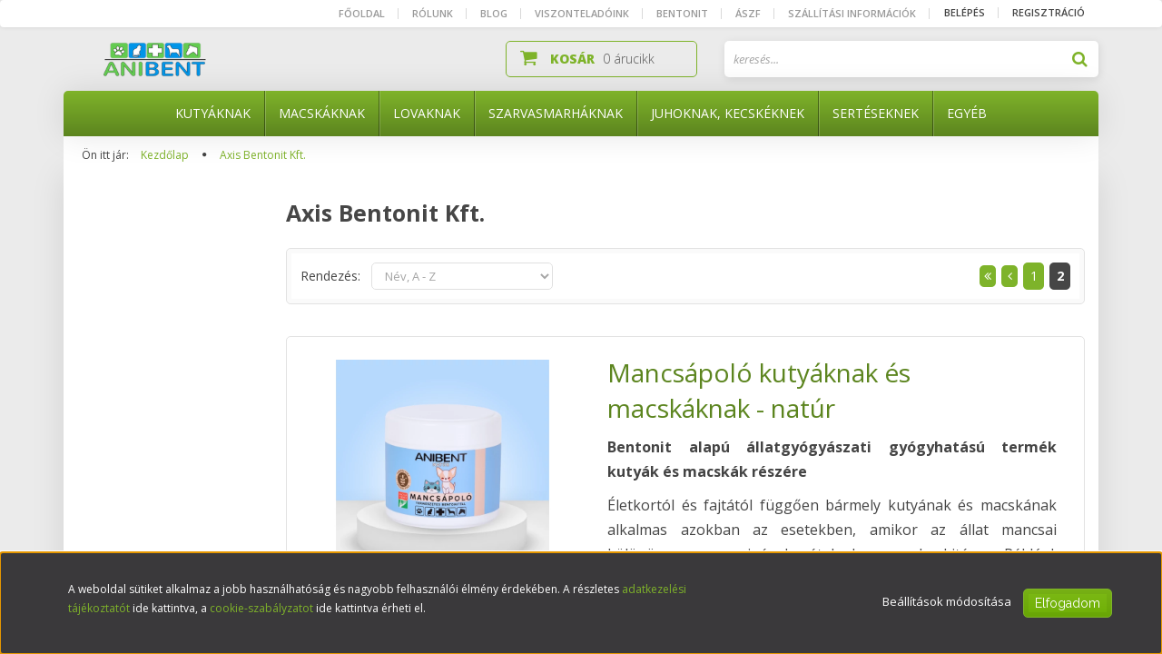

--- FILE ---
content_type: text/html; charset=UTF-8
request_url: https://www.anibentbolt.hu/axis-bentonit-kft?page=2
body_size: 16736
content:

<!DOCTYPE html>
<!--[if lt IE 7]>      <html class="no-js lt-ie10 lt-ie9 lt-ie8 lt-ie7" lang="hu" dir="ltr"> <![endif]-->
<!--[if IE 7]>         <html class="no-js lt-ie10 lt-ie9 lt-ie8" lang="hu" dir="ltr"> <![endif]-->
<!--[if IE 8]>         <html class="no-js lt-ie10 lt-ie9" lang="hu" dir="ltr"> <![endif]-->
<!--[if IE 9]>         <html class="no-js lt-ie10" lang="hu" dir="ltr"> <![endif]-->
<!--[if gt IE 10]><!--> <html class="no-js" lang="hu" dir="ltr"> <!--<![endif]-->
<head>
    <title>Axis Bentonit Kft.</title>
    <meta charset="utf-8">
    <meta name="description" content="Axis Bentonit Kft. termékek széles választékával várja webáruházunk. Tekintse meg kedvező árainkat!">
    <meta name="robots" content="noindex, nofollow">
    <link href="https://anibentbolt.cdn.shoprenter.hu/custom/anibentbolt/image/data/favicon.jpg?lastmod=1506680228.1662634361" rel="icon" />
    <link href="https://anibentbolt.cdn.shoprenter.hu/custom/anibentbolt/image/data/favicon.jpg?lastmod=1506680228.1662634361" rel="apple-touch-icon" />
    <base href="https://www.anibentbolt.hu:443" />

    <meta name="viewport" content="width=device-width, initial-scale=1">
            <link href="https://www.anibentbolt.hu/axis-bentonit-kft?page=2" rel="canonical">
            <link href="https://www.anibentbolt.hu/axis-bentonit-kft" rel="prev">
    
    <!-- Custom styles for this template -->
    <link rel="stylesheet" href="//maxcdn.bootstrapcdn.com/font-awesome/4.7.0/css/font-awesome.min.css">
            
        
        
    
            <link rel="stylesheet" href="https://anibentbolt.cdn.shoprenter.hu/web/compiled/css/fancybox2.css?v=1763549342" media="screen">
            <link rel="stylesheet" href="https://anibentbolt.cdn.shoprenter.hu/web/compiled/css/fonts.css?v=1763549341" media="screen">
            <link rel="stylesheet" href="https://anibentbolt.cdn.shoprenter.hu/web/compiled/css/global_bootstrap.css?v=1763549341" media="screen">
            <link rel="stylesheet" href="//fonts.googleapis.com/css?family=Open+Sans:400,800italic,800,700italic,700,600italic,600,400italic,300italic,300|Raleway:400,100,200,300&subset=latin-ext,latin" media="screen">
            <link rel="stylesheet" href="https://anibentbolt.cdn.shoprenter.hu/custom/anibentbolt/catalog/view/theme/elegant2_green/stylesheet/1568970729.1484139539.1606932293.1606932293.css?v=null.1662634361" media="screen">
        <script>
        window.nonProductQuality = 80;
    </script>
    <script src="//ajax.googleapis.com/ajax/libs/jquery/1.10.2/jquery.min.js"></script>
    <script>window.jQuery || document.write('<script src="https://anibentbolt.cdn.shoprenter.hu/catalog/view/javascript/jquery/jquery-1.10.2.min.js?v=1484139539"><\/script>')</script>

            
        <script src="https://anibentbolt.cdn.shoprenter.hu/web/compiled/js/countdown.js?v=1763549340"></script>
            
        <!-- Header JavaScript codes -->
            <script src="https://anibentbolt.cdn.shoprenter.hu/web/compiled/js/base.js?v=1763549340"></script>
                    <script src="https://anibentbolt.cdn.shoprenter.hu/web/compiled/js/legacy_newsletter.js?v=1763549340"></script>
                    <script src="https://anibentbolt.cdn.shoprenter.hu/web/compiled/js/fancybox2.js?v=1763549340"></script>
                    <script src="https://anibentbolt.cdn.shoprenter.hu/web/compiled/js/before_starter2_head.js?v=1763549340"></script>
                    <script src="https://anibentbolt.cdn.shoprenter.hu/web/compiled/js/before_starter2_productpage.js?v=1763549340"></script>
                    <script src="https://anibentbolt.cdn.shoprenter.hu/web/compiled/js/base_bootstrap.js?v=1763549340"></script>
                    <script src="https://anibentbolt.cdn.shoprenter.hu/web/compiled/js/nanobar.js?v=1763549340"></script>
                    <script src="https://anibentbolt.cdn.shoprenter.hu/web/compiled/js/before_starter.js?v=1763549340"></script>
                    <!-- Header jQuery onLoad scripts -->
    <script>
        window.countdownFormat = '%D:%H:%M:%S';
        //<![CDATA[
        var BASEURL = 'https://www.anibentbolt.hu';
Currency = {"symbol_left":"","symbol_right":" Ft","decimal_place":0,"decimal_point":",","thousand_point":".","currency":"HUF","value":1};

            function setAutoHelpTitles(){
                $('.autohelp[title]').each(function(){
                    if(!$(this).parents('.aurora-scroll-mode').length) {
                        $(this).attr('rel', $(this).attr('title') );
                        $(this).removeAttr('title');
                        $(this).qtip({
                            content: { text:  $(this).attr('rel') },
                            hide: { fixed: true },
                            position: {
                                corner: {
                                    target: 'topMiddle',
                                    tooltip: 'bottomMiddle'
                                },
                                adjust: {
                                    screen: true
                                }
                            },
                            style: {
                                border: { color: '#d10fd1'},
                                background: '#31e07d',
                                width: 500
                            }
                        });
                    }
                });
            }
            

        $(document).ready(function(){
        // DOM ready
            
                $('.fancybox').fancybox({
                    maxWidth: 820,
                    maxHeight: 650,
                    afterLoad: function(){
                        wrapCSS = $(this.element).data('fancybox-wrapcss');
                        if(wrapCSS){
                            $('.fancybox-wrap').addClass(wrapCSS);
                        }
                    },
                    helpers: {
                        thumbs: {
                            width: 50,
                            height: 50
                        }
                    }
                });
                $('.fancybox-inline').fancybox({
                    maxWidth: 820,
                    maxHeight: 650,
                    type:'inline'
                });
                

setAutoHelpTitles();

        // /DOM ready
        });
        $(window).load(function(){
        // OnLoad
            new WishlistHandler('wishlist-add','');

        // /OnLoad
        });
        //]]>
    </script>
    
        <script src="https://anibentbolt.cdn.shoprenter.hu/web/compiled/js/vue/manifest.bundle.js?v=1763549338"></script>
<script>
    var ShopRenter = ShopRenter || {};
    ShopRenter.onCartUpdate = function (callable) {
        document.addEventListener('cartChanged', callable)
    };
    ShopRenter.onItemAdd = function (callable) {
        document.addEventListener('AddToCart', callable)
    };
    ShopRenter.onItemDelete = function (callable) {
        document.addEventListener('deleteCart', callable)
    };
    ShopRenter.onSearchResultViewed = function (callable) {
        document.addEventListener('AuroraSearchResultViewed', callable)
    };
    ShopRenter.onSubscribedForNewsletter = function (callable) {
        document.addEventListener('AuroraSubscribedForNewsletter', callable)
    };
    ShopRenter.onCheckoutInitiated = function (callable) {
        document.addEventListener('AuroraCheckoutInitiated', callable)
    };
    ShopRenter.onCheckoutShippingInfoAdded = function (callable) {
        document.addEventListener('AuroraCheckoutShippingInfoAdded', callable)
    };
    ShopRenter.onCheckoutPaymentInfoAdded = function (callable) {
        document.addEventListener('AuroraCheckoutPaymentInfoAdded', callable)
    };
    ShopRenter.onCheckoutOrderConfirmed = function (callable) {
        document.addEventListener('AuroraCheckoutOrderConfirmed', callable)
    };
    ShopRenter.onCheckoutOrderPaid = function (callable) {
        document.addEventListener('AuroraOrderPaid', callable)
    };
    ShopRenter.onCheckoutOrderPaidUnsuccessful = function (callable) {
        document.addEventListener('AuroraOrderPaidUnsuccessful', callable)
    };
    ShopRenter.onProductPageViewed = function (callable) {
        document.addEventListener('AuroraProductPageViewed', callable)
    };
    ShopRenter.onMarketingConsentChanged = function (callable) {
        document.addEventListener('AuroraMarketingConsentChanged', callable)
    };
    ShopRenter.onCustomerRegistered = function (callable) {
        document.addEventListener('AuroraCustomerRegistered', callable)
    };
    ShopRenter.onCustomerLoggedIn = function (callable) {
        document.addEventListener('AuroraCustomerLoggedIn', callable)
    };
    ShopRenter.onCustomerUpdated = function (callable) {
        document.addEventListener('AuroraCustomerUpdated', callable)
    };
    ShopRenter.onCartPageViewed = function (callable) {
        document.addEventListener('AuroraCartPageViewed', callable)
    };
    ShopRenter.customer = {"userId":0,"userClientIP":"3.14.126.11","userGroupId":8,"customerGroupTaxMode":"gross","customerGroupPriceMode":"gross_net_tax","email":"","phoneNumber":"","name":{"firstName":"","lastName":""}};
    ShopRenter.theme = {"name":"elegant2_green","family":"elegant2","parent":"bootstrap"};
    ShopRenter.shop = {"name":"anibentbolt","locale":"hu","currency":{"code":"HUF","rate":1},"domain":"anibentbolt.myshoprenter.hu"};
    ShopRenter.page = {"route":"product\/list","queryString":"axis-bentonit-kft?page=2"};

    ShopRenter.formSubmit = function (form, callback) {
        callback();
    };

    let loadedAsyncScriptCount = 0;
    function asyncScriptLoaded(position) {
        loadedAsyncScriptCount++;
        if (position === 'body') {
            if (document.querySelectorAll('.async-script-tag').length === loadedAsyncScriptCount) {
                if (/complete|interactive|loaded/.test(document.readyState)) {
                    document.dispatchEvent(new CustomEvent('asyncScriptsLoaded', {}));
                } else {
                    document.addEventListener('DOMContentLoaded', () => {
                        document.dispatchEvent(new CustomEvent('asyncScriptsLoaded', {}));
                    });
                }
            }
        }
    }
</script>

            <script type="text/javascript" async class="async-script-tag" onload="asyncScriptLoaded('header')" src="https://static2.rapidsearch.dev/resultpage.js?shop=anibentbolt.shoprenter.hu"></script>
    
                    <script type="text/javascript" src="https://anibentbolt.cdn.shoprenter.hu/web/compiled/js/vue/customerEventDispatcher.bundle.js?v=1763549338"></script>




        <!-- Custom header scripts -->
    <script type="text/javascript">

</script>
    
                
            
            <script>window.dataLayer=window.dataLayer||[];function gtag(){dataLayer.push(arguments)};var ShopRenter=ShopRenter||{};ShopRenter.config=ShopRenter.config||{};ShopRenter.config.googleConsentModeDefaultValue="denied";</script>                        <script type="text/javascript" src="https://anibentbolt.cdn.shoprenter.hu/web/compiled/js/vue/googleConsentMode.bundle.js?v=1763549338"></script>

            
            
            
            
            
    
</head>

<body id="body" class="bootstrap-body page-body product-list-body manufacturer-list-body list_page_body manufacturer_list_body body-pathway-top desktop-device-body body-pathway-top elegant2_green-body" role="document">
            
    
<div id="fb-root"></div>
<script>(function (d, s, id) {
        var js, fjs = d.getElementsByTagName(s)[0];
        if (d.getElementById(id)) return;
        js = d.createElement(s);
        js.id = id;
        js.src = "//connect.facebook.net/hu_HU/sdk/xfbml.customerchat.js#xfbml=1&version=v2.12&autoLogAppEvents=1";
        fjs.parentNode.insertBefore(js, fjs);
    }(document, "script", "facebook-jssdk"));
</script>



            

<!-- cached -->    <div id="first-login-nanobar-button">
    <img src="https://anibentbolt.cdn.shoprenter.hu/catalog/view/theme/default/image/cog-settings-grey.svg?v=null.1662634361" class="sr-cog" alt="" width="24" height="24"/>
</div>
<div id="firstLogNanobar" class="Fixed aurora-nanobar aurora-nanobar-firstlogin">
    <div class="aurora-nanobar-container">
        <span id="nanoTextCookies" class="aurora-nanobar-text"
              style="font-size: 12px;">A weboldal sütiket alkalmaz a jobb használhatóság és nagyobb felhasználói élmény érdekében. A részletes <a href="https://anibentbolt.hu/custom/anibentbolt/image/data/doc/adatkezelesi-tajekoztato-anibentbolt.pdf" target="_blank">adatkezelési tájékoztatót</a> ide kattintva, a <a href="https://anibentbolt.hu/custom/anibentbolt/image/data/doc/cookie-szabalyzat-anibentbolt.pdf" target="_blank">cookie-szabályzatot</a> ide kattintva érheti el.
        </span>
        <div class="aurora-nanobar-buttons-wrapper">
            <a id ="aurora-nanobar-settings-button" href="">
                <span>Beállítások módosítása</span>
            </a>
            <a id="auroraNanobarCloseCookies" href="" class="button btn btn-primary aurora-nanobar-btn" data-button-save-text="Beállítások mentése">
                <span>Elfogadom</span>
            </a>
        </div>
        <div class="aurora-nanobar-cookies" style="display: none;">
            <div class="form-group">
                <label><input type="checkbox" name="required_cookies" id="required-cookies" disabled="disabled" checked="checked" /> Szükséges cookie-k</label>
                <div class="cookies-help-text">
                    Ezek a cookie-k segítenek abban, hogy a webáruház használható és működőképes legyen.
                </div>
            </div>
            <div class="form-group">
                <label>
                    <input type="checkbox" name="marketing_cookies" id="marketing-cookies"
                             checked />
                    Marketing cookie-k
                </label>
                <div class="cookies-help-text">
                    Ezeket a cookie-k segítenek abban, hogy az Ön érdeklődési körének megfelelő reklámokat és termékeket jelenítsük meg a webáruházban.
                </div>
            </div>
        </div>
    </div>
</div>

<script>

    (function ($) {
        $(document).ready(function () {
            new AuroraNanobar.FirstLogNanobarCheckbox(jQuery('#firstLogNanobar'), 'bottom');
        });
    })(jQuery);

</script>
<!-- /cached -->
<!-- cached --><div id="freeShippingNanobar" class="Fixed aurora-nanobar aurora-nanobar-freeshipping">
    <div class="aurora-nanobar-container">
        <span id="auroraNanobarClose" class="aurora-nanobar-close-x"><i class="fa fa-times sr-icon-times"></i></span>
        <span id="nanoText" class="aurora-nanobar-text"></span>
    </div>
</div>

<script>$(document).ready(function(){document.nanobarInstance=new AuroraNanobar.FreeShippingNanobar($('#freeShippingNanobar'),'bottom','500','','1');});</script><!-- /cached -->
    
                <!-- cached -->




        







    
    
    <link media="screen and (max-width: 992px)" rel="stylesheet" href="https://anibentbolt.cdn.shoprenter.hu/catalog/view/javascript/jquery/jquery-mmenu/dist/css/jquery.mmenu.all.css?v=1484139539">
    <script src="https://anibentbolt.cdn.shoprenter.hu/catalog/view/javascript/jquery/jquery-mmenu/dist/js/jquery.mmenu.all.min.js?v=1484139539"></script>
        <script src="https://anibentbolt.cdn.shoprenter.hu/catalog/view/javascript/jquery/product_count_in_cart.js?v=1530610005"></script>

    <script>
        $(document).ready(function(){$('#menu-nav').mmenu({navbar:{title:'Menü'},extensions:["theme-dark","border-full"],offCanvas:{position:"left",zposition:"back"},counters:true,searchfield:{add:true,search:true,placeholder:'keresés',noResults:''}});function setLanguagesMobile(type){$('.'+type+'-change-mobile').click(function(e){e.preventDefault();$('#'+type+'_value_mobile').attr('value',$(this).data('value'));$('#mobile_'+type+'_form').submit();});}
setLanguagesMobile('language');setLanguagesMobile('currency');});    </script>

    <form action="index.php" method="post" enctype="multipart/form-data" id="mobile_currency_form">
        <input id="currency_value_mobile" type="hidden" value="" name="currency_id"/>
    </form>

    <form action="index.php" method="post" enctype="multipart/form-data" id="mobile_language_form">
        <input id="language_value_mobile" type="hidden" value="" name="language_code"/>
    </form>

    
    <div id="menu-nav">
        <ul>
                                            <li class="mm-title mm-group-title text-center"><span><i class="fa fa-tags sr-icon-tags"></i> Kategóriák</span></li>
    
    <li>
    <a href="https://www.anibentbolt.hu/kutyaknak">            <h3 class="category-list-link-text">Kutyáknak</h3>
        </a>
    </li><li>
    <a href="https://www.anibentbolt.hu/macskaknak">            <h3 class="category-list-link-text">Macskáknak</h3>
        </a>
    </li><li>
    <a href="https://www.anibentbolt.hu/lovaknak-90">            <h3 class="category-list-link-text">Lovaknak</h3>
        </a>
    </li><li>
    <a href="https://www.anibentbolt.hu/szarvasmarhaknak-91">            <h3 class="category-list-link-text">Szarvasmarháknak</h3>
        </a>
    </li><li>
    <a href="https://www.anibentbolt.hu/juhoknak-kecskeknek-93">            <h3 class="category-list-link-text">Juhoknak, kecskéknek</h3>
        </a>
    </li><li>
    <a href="https://www.anibentbolt.hu/serteseknek-92">            <h3 class="category-list-link-text">Sertéseknek</h3>
        </a>
    </li><li>
    <a href="https://www.anibentbolt.hu/egyeb-94">            <h3 class="category-list-link-text">Egyéb</h3>
        </a>
    </li>

                        <li class="mm-title mm-group-title text-center"><span><i class="fa fa-list-alt sr-icon-list"></i> Menüpontok</span></li>
    
                            <li class="informations-mobile-menu-item">
                <a href="https://www.anibentbolt.hu" target="_self">Főoldal</a>
                            </li>
                    <li class="informations-mobile-menu-item">
                <a href="https://www.anibentbolt.hu/hirek" target="_self">Hírek</a>
                            </li>
                    <li class="informations-mobile-menu-item">
                <a href="https://www.anibentbolt.hu/rolunk" target="_self">Rólunk</a>
                            </li>
                    <li class="informations-mobile-menu-item">
                <a href="https://www.anibentbolt.hu/viszonteladoink" target="_self">Viszonteladóink</a>
                            </li>
                    <li class="informations-mobile-menu-item">
                <a href="https://www.anibentbolt.hu/gyakran-ismetelt-kerdesek-59" target="_self">Gyakran ismételt kérdések</a>
                            </li>
                    <li class="informations-mobile-menu-item">
                <a href="https://www.anibentbolt.hu/bentonit" target="_self">Bentonit</a>
                            </li>
                    <li class="informations-mobile-menu-item">
                <a href="https://anibentbolt.myshoprenter.hu/custom/anibentbolt/image/data/doc/aszf_anibent_2025.pdf" target="_blank">ÁSZF</a>
                            </li>
                    <li class="informations-mobile-menu-item">
                <a href="https://www.anibentbolt.hu/szallitas" target="_self">Szállítási információk</a>
                            </li>
                    <li class="informations-mobile-menu-item">
                <a href="https://anibentbolt.myshoprenter.hu/custom/anibentbolt/image/data/doc/Adatkezelesi_Tajekoztato_Angol_anibent_2025.pdf" target="_blank">Adatkezelési tájékoztató</a>
                            </li>
                    <li class="informations-mobile-menu-item">
                <a href="https://anibentbolt.hu/custom/anibentbolt/image/data/doc/Elallasi-nyilatkozat.pdf" target="_blank">Elállási nyilatkozat</a>
                            </li>
                    <li class="informations-mobile-menu-item">
                <a href="https://www.anibentbolt.hu/kapcsolat_10" target="_self">Kapcsolat</a>
                            </li>
            
        
        
                            <li class="mm-title mm-group-title text-center"><span><i class="fa fa-user sr-icon-user"></i> Belépés és Regisztráció</span></li>
            <li class="customer-mobile-menu-item">
                <a href="index.php?route=account/login">Belépés</a>
            </li>
            <li class="customer-mobile-menu-item">
                <a href="index.php?route=account/create">Regisztráció</a>
            </li>
            

            
        </ul>
    </div>

<div id="mobile-nav"
     class="responsive-menu Fixed hidden-print mobile-menu-orientation-left">
        <a class="mobile-headers mobile-content-header" href="#menu-nav">
        <i class="fa fa-bars sr-icon-hamburger-menu mobile-headers-icon"></i>
        <span class="mobile-headers-title">Menü</span>
    </a>
    <div class="mobile-headers mobile-logo">
                    <a class="mobile-logo-link" href="/"><img style="border: 0; max-width: 300px;" src="https://anibentbolt.cdn.shoprenter.hu/custom/anibentbolt/image/cache/w300h60m00/product/anibent-logo.png?v=1727782693" title="ANIBENT" alt="ANIBENT" /></a>
            </div>
    <a class="mobile-headers mobile-search-link search-popup-btn" data-toggle="collapse" data-target="#search">
        <i class="fa fa-search sr-icon-search mobile-headers-icon"></i>
    </a>
    <a class="mobile-headers mobile-cart-link" data-toggle="collapse" data-target="#module_cart">
        <i class="icon-sr-cart icon-sr-cart-7 mobile-headers-icon"></i>
        <div class="mobile-cart-product-count mobile-cart-empty hidden-md">
        </div>
    </a>
</div>
<!-- /cached -->
<!-- page-wrap -->
<div class="page-wrap">


    <div id="SR_scrollTop"></div>

    <!-- header -->
    <header>
                    <nav class="navbar header-navbar hidden-xs hidden-sm">
                <div class="container">
                                            
                        
                                        <div class="header-topmenu">
                        <div id="topmenu-nav">
                            <!-- cached -->    <ul class="nav navbar-nav headermenu-list" role="menu">
                    <li>
                <a href="https://www.anibentbolt.hu"
                   target="_self"
                                        title="Főoldal">
                    Főoldal
                </a>
                            </li>
                    <li>
                <a href="https://www.anibentbolt.hu/rolunk"
                   target="_self"
                                        title="Rólunk">
                    Rólunk
                </a>
                            </li>
                    <li>
                <a href="https://www.anibentbolt.hu/blog-hirek-szakmai-tapasztalatok"
                   target="_self"
                                        title="Blog">
                    Blog
                </a>
                            </li>
                    <li>
                <a href="https://www.anibentbolt.hu/viszonteladoink"
                   target="_self"
                                        title="Viszonteladóink">
                    Viszonteladóink
                </a>
                            </li>
                    <li>
                <a href="https://www.anibentbolt.hu/bentonit"
                   target="_self"
                                        title="Bentonit">
                    Bentonit
                </a>
                            </li>
                    <li>
                <a href="https://anibentbolt.myshoprenter.hu/custom/anibentbolt/image/data/doc/aszf_anibent_2025.pdf"
                   target="_blank"
                                        title="ÁSZF">
                    ÁSZF
                </a>
                            </li>
                    <li>
                <a href="https://www.anibentbolt.hu/szallitas"
                   target="_self"
                                        title="Szállítási információk">
                    Szállítási információk
                </a>
                            </li>
            </ul>
    <!-- /cached -->
                            <!-- cached -->    <ul id="login_wrapper" class="nav navbar-nav navbar-right login-list">
                    <li class="login-list-item">
    <a href="index.php?route=account/login" title="Belépés">Belépés</a>
</li>
<li class="create-list-item">
    <a href="index.php?route=account/create" title="Regisztráció">Regisztráció</a>
</li>            </ul>
<!-- /cached -->
                        </div>
                    </div>
                </div>
            </nav>
            <div class="header-middle">
                <div class="container header-container">
                    <div class="header-middle-row">
                        <div class="header-middle-left">
                            <!-- cached --><div id="logo" class="module content-module header-position logo-module logo-image hide-top">
            <a href="/"><img style="border: 0; max-width: 300px;" src="https://anibentbolt.cdn.shoprenter.hu/custom/anibentbolt/image/cache/w300h60m00/product/anibent-logo.png?v=1727782693" title="ANIBENT" alt="ANIBENT" /></a>
        </div><!-- /cached -->
                        </div>
                        <div class="header-middle-right">
                            <div class="row header-middle-right-row">
                                                                                                
                                                                
                                                                                                    <div class="col-md-6 header-col header-col-search">
                                            <div id="search" class="mm-fixed-top search-module">
    <div class="form-group">
        <div class="row module-search-row">
                                                    <div class="col-md-12 header-col col-search-input">
                                    <div class="input-group">
                    <input class="form-control disableAutocomplete" type="text" placeholder="keresés..." value=""
                           id="filter_keyword" 
                           onclick="this.value=(this.value==this.defaultValue)?'':this.value;"/>

                <span class="input-group-btn">
                    <button id="search_btn" onclick="moduleSearch();" class="btn btn-sm"><i class="fa fa-search sr-icon-search"></i></button>
                </span>
                </div>
            
                </div>
            
        </div>
    </div>
    <input type="hidden" id="filter_description"
            value="0"/><input type="hidden" id="search_shopname"
            value="anibentbolt"/>
    <div id="results" class="search-results"></div>
</div>


                                    </div>
                                                                        <div class="col-md-6 header-col header-col-cart">
                                        <hx:include src="/_fragment?_path=_format%3Dhtml%26_locale%3Den%26_controller%3Dmodule%252Fcart&amp;_hash=mhSDXxyYt6A6i3cwlVD%2Bb5kvVe6%2F0L%2B99o1SgSpEFbc%3D"></hx:include>
                                    </div>

                                                            </div>
                        </div>
                        <div class="clearfix"></div>
                    </div>
                </div>
            </div>
            <div class="header-categories-wrapper sticky-head hidden-xs hidden-sm">
                <div class="container header-categories">
                    


                    
            <div id="module_category_wrapper" class="module-category-wrapper">
        <div id="category" class="module content-module header-position hide-top category-module hidden-xs hidden-sm" >
                <div class="module-head">
                        <h3 class="module-head-title">Kategóriák / Termékek</h3>
            </div>
                <div class="module-body">
                        <div id="category-nav">
            


<ul class="category category_menu sf-menu sf-horizontal builded">
    <li id="cat_88" class="item category-list module-list even">
    <a href="https://www.anibentbolt.hu/kutyaknak" class="category-list-link module-list-link">
                    <h3 class="category-list-link-text">Kutyáknak</h3>
        </a>
    </li><li id="cat_89" class="item category-list module-list odd">
    <a href="https://www.anibentbolt.hu/macskaknak" class="category-list-link module-list-link">
                    <h3 class="category-list-link-text">Macskáknak</h3>
        </a>
    </li><li id="cat_90" class="item category-list module-list even">
    <a href="https://www.anibentbolt.hu/lovaknak-90" class="category-list-link module-list-link">
                    <h3 class="category-list-link-text">Lovaknak</h3>
        </a>
    </li><li id="cat_91" class="item category-list module-list odd">
    <a href="https://www.anibentbolt.hu/szarvasmarhaknak-91" class="category-list-link module-list-link">
                    <h3 class="category-list-link-text">Szarvasmarháknak</h3>
        </a>
    </li><li id="cat_93" class="item category-list module-list even">
    <a href="https://www.anibentbolt.hu/juhoknak-kecskeknek-93" class="category-list-link module-list-link">
                    <h3 class="category-list-link-text">Juhoknak, kecskéknek</h3>
        </a>
    </li><li id="cat_92" class="item category-list module-list odd">
    <a href="https://www.anibentbolt.hu/serteseknek-92" class="category-list-link module-list-link">
                    <h3 class="category-list-link-text">Sertéseknek</h3>
        </a>
    </li><li id="cat_94" class="item category-list module-list even">
    <a href="https://www.anibentbolt.hu/egyeb-94" class="category-list-link module-list-link">
                    <h3 class="category-list-link-text">Egyéb</h3>
        </a>
    </li>
</ul>

<script>$(function(){$("ul.category").superfish({animation:{height:"show"},popUpSelector:"ul.category,ul.children",delay:500,speed:"normal",cssArrows:true,hoverClass:"sfHover"});});</script>            <div class="clearfix"></div>
        </div>
            </div>
                                </div>
                </div>
    
                </div>
            </div>
            </header>
    <!-- /header -->

    <div class="container">
        
    
            <!-- pathway -->
        <section class="pathway-container">
            <div class="container">
                                <div itemscope itemtype="http://schema.org/BreadcrumbList">
            <span id="home" class="pw-item pw-item-home">Ön itt jár:</span>
                            <span class="pw-item pw-sep pw-sep-first">
                    <span></span>
                </span>
                <span class="pw-item" itemprop="itemListElement" itemscope itemtype="http://schema.org/ListItem">
                                            <a class="pw-link" itemprop="item" href="https://www.anibentbolt.hu">
                            <span itemprop="name">Kezdőlap</span>
                        </a>
                        <meta itemprop="position" content="1" />
                                    </span>
                            <span class="pw-item pw-sep">
                    <span> > </span>
                </span>
                <span class="pw-item pw-item-last" itemprop="itemListElement" itemscope itemtype="http://schema.org/ListItem">
                                            <h2 class="pw-item-last-h">
                                            <a class="pw-link" itemprop="item" href="https://www.anibentbolt.hu/axis-bentonit-kft">
                            <span itemprop="name">Axis Bentonit Kft.</span>
                        </a>
                        <meta itemprop="position" content="2" />
                                            </h2>
                                    </span>
                    </div>
    
            </div>
        </section>
        <!-- /pathway -->
    


    </div>

    <!-- main -->
    <main>
                <div id="mobile-filter-position"></div>

        <div class="container">
            <div class="container-inner">
    
                
    <!-- .row -->
    <div class="row main-row">
        <section class="col-md-9 col-sm-12 col-xs-12 column-content two-column-content column-content-right">
            
            <div id="content" class="list_page manufacturer_list" >
                    <div class="top page-head">
        <div class="center page-head-center">
            <h1 class="page-head-center-title">Axis Bentonit Kft.</h1>
        </div>
    </div>
    <div class="middle">
                
        <!-- Product Sortbar -->
        <div class="product-sortbar product-sortbar-top">
            <div class="product-sortbar-inner">
                <div class="pagination"><div class="links">
                        <a class="pagination-link pagination_navi pagination_first" href="https://www.anibentbolt.hu/axis-bentonit-kft#content">
                            </a>
                                <a class="pagination-link pagination_navi pagination_back" href="https://www.anibentbolt.hu/axis-bentonit-kft?page=1#content">
                            </a>
                                <a class="pagination-link" href="https://www.anibentbolt.hu/axis-bentonit-kft#content">
                                    <span>1</span>
                            </a>
                                <b class="pagination-link-active"><span>2</span></b>
            </div>

</div>
                <div class="sort">
                    <span class="sort-text">Rendezés:</span>
                    <select class="form-control" name="sort" onchange="location = this.value">
                                                                                <option value="https://www.anibentbolt.hu/axis-bentonit-kft?sort=p.sort_order&amp;order=ASC&amp;page=2">Alapértelmezett</option>
                                                                                <option value="https://www.anibentbolt.hu/axis-bentonit-kft?sort=pd.name&amp;order=ASC&amp;page=2"selected="selected">Név, A - Z</option>
                                                                                <option value="https://www.anibentbolt.hu/axis-bentonit-kft?sort=pd.name&amp;order=DESC&amp;page=2">Név, Z - A</option>
                                                                                <option value="https://www.anibentbolt.hu/axis-bentonit-kft?sort=m.name&amp;order=ASC&amp;page=2">Gyártó, A - Z</option>
                                                                                <option value="https://www.anibentbolt.hu/axis-bentonit-kft?sort=m.name&amp;order=DESC&amp;page=2">Gyártó, Z - A</option>
                                                                                <option value="https://www.anibentbolt.hu/axis-bentonit-kft?sort=p.price&amp;order=ASC&amp;page=2">Ár szerint növekvő</option>
                                                                                <option value="https://www.anibentbolt.hu/axis-bentonit-kft?sort=p.price&amp;order=DESC&amp;page=2">Ár szerint csökkenő</option>
                                                                                <option value="https://www.anibentbolt.hu/axis-bentonit-kft?sort=rating&amp;order=DESC&amp;page=2">Értékelés, legjobb</option>
                                                                                <option value="https://www.anibentbolt.hu/axis-bentonit-kft?sort=p.date_available&amp;order=DESC&amp;page=2">Elérhetőség, legújabb</option>
                                                                                <option value="https://www.anibentbolt.hu/axis-bentonit-kft?sort=bestseller&amp;order=DESC&amp;page=2">Legtöbbet vásárolt</option>
                                                                                <option value="https://www.anibentbolt.hu/axis-bentonit-kft?sort=decrease_amount&amp;order=DESC&amp;page=2">Kedvezmény mértéke szerint</option>
                                            </select>
                </div>
                <div class="display">
                                    </div>
            </div>
        </div>
        <!-- /Product Sortbar -->

        <!-- Snapshot list -->
        <div class="snapshot-list-container">
            <div class="product-snapshot-horizontal snapshot_horizontal list grid-style list_with_divs" id="snapshot_horizontal"><div class="product-snapshot list_div_item"><div class="" >
    <div class="snapshot_horizontal_product">
        <div class="snapshot_horizontal_left">
                                                <div class="list_picture">
                

<div class="product_badges horizontal-orientation">
    </div>
                
                <a class="img-thumbnail-link" href="https://www.anibentbolt.hu/mancskrem-kutyaknak-es-macskaknak-natur" title="Mancskrém kutyáknak és macskáknak - natúr - Anibent">
                    <img src="[data-uri]" data-src="https://anibentbolt.cdn.shoprenter.hu/custom/anibentbolt/image/cache/w800h600/16_20250513_082521_0001.png.webp?lastmod=1747118642.1662634361" class="img-thumbnail" title="Mancskrém kutyáknak és macskáknak - natúr - Anibent" alt="Mancskrém kutyáknak és macskáknak - natúr - Anibent"  />                </a>
            </div>
                        
        </div>
        <div class="snapshot_horizontal_right">
            <div class="list_position_2">
                <div class="snapshot-list-item list_prouctname">
    <a class="list-productname-link" href="https://www.anibentbolt.hu/mancskrem-kutyaknak-es-macskaknak-natur" title="Mancskrém kutyáknak és macskáknak - natúr - Anibent">Mancsápoló kutyáknak és macskáknak - natúr</a>
    
</div>
    <div class="snapshot-list-item short_description">
        <p style="text-align: justify;"><strong>Bentonit alapú állatgyógyászati gyógyhatású termék kutyák és macskák részére</strong>
</p>
<p style="text-align: justify;">Életkortól és fajtától függően bármely kutyának és macskának alkalmas azokban az esetekben, amikor az állat mancsai különösen nagy igénybevételnek vannak kitéve. Például: rendszeres hosszútávú futtatás különféle terepeken, állandó városi aszfaltozott környezetben való sétáltatás, téli időben a felsózott hólatyakban való sétáltatás után.
</p>
<p style="text-align: justify;">A termék a mancs sérüléseinek kiegészítő kezelésére is alkalmazható. 
</p>
<p><strong>Kiszerelése:</strong> 100 g PE műanyag tégely menetes tetővel
</p>
<p style="color: rgb(51, 51, 51); font-family: sans-serif,Arial,Verdana," trebuchet=""><strong>Telefonos megrendelés is lehetséges az alábbi telefonszámon:</strong>
</p>
<p style="color: rgb(51, 51, 51); font-family: sans-serif,Arial,Verdana," trebuchet=""><strong></strong>+36 20 508 22 58
</p>
    </div>
<div class="snapshot-list-item list_sku">Cikkszám: AN0026</div>


    <div class="snapshot-list-item list_prouctprice">
                    <span class="list_price">1.990 Ft</span>
                    </div>
<div class="snapshot-list-item list_stock stock_status_id-9" style="color:#177537" >Raktáron</div>

            </div>
            <div class="list_actions">
                <div class="snapshot-list-item list_details">
    <a class="list-details-link" href="https://www.anibentbolt.hu/mancskrem-kutyaknak-es-macskaknak-natur">
        <span>Részletek</span>
    </a>
</div>

                
                <input type="hidden" name="product_id" value="322"/>
                <div class="clearfix"></div>
            </div>
        </div>
        <div class="clearfix"></div>
    </div>
</div></div><div class="product-snapshot list_div_item"><div class="" >
    <div class="snapshot_horizontal_product">
        <div class="snapshot_horizontal_left">
                                                <div class="list_picture">
                

<div class="product_badges horizontal-orientation">
    </div>
                
                <a class="img-thumbnail-link" href="https://www.anibentbolt.hu/mancskrem-kutyaknak-es-macskaknak-zoldcitrom-illatu" title="Mancskrém kutyáknak és macskáknak - illatos - Anibent">
                    <img src="[data-uri]" data-src="https://anibentbolt.cdn.shoprenter.hu/custom/anibentbolt/image/cache/w800h600/Tavaszi_20250512_184305_0000.png.webp?lastmod=1747068786.1662634361" class="img-thumbnail" title="Mancskrém kutyáknak és macskáknak - illatos - Anibent" alt="Mancskrém kutyáknak és macskáknak - illatos - Anibent"  />                </a>
            </div>
                        
        </div>
        <div class="snapshot_horizontal_right">
            <div class="list_position_2">
                <div class="snapshot-list-item list_prouctname">
    <a class="list-productname-link" href="https://www.anibentbolt.hu/mancskrem-kutyaknak-es-macskaknak-zoldcitrom-illatu" title="Mancskrém kutyáknak és macskáknak - illatos - Anibent">Mancsápoló kutyáknak és macskáknak - zöldcitrom illatú</a>
    
</div>
    <div class="snapshot-list-item short_description">
        <p style="text-align: justify;"><strong>Zöldcitrom illatú, bentonit alapú állatgyógyászati ápolószer kutyák és macskák részére</strong>
</p>
<p style="text-align: justify;">Életkortól és fajtától függetlenül bármely kutyának és macskának alkalmas azokban az esetekben, amikor az állat mancsai különösen nagy igénybevételnek vannak kitéve. Például: rendszeres hosszú távú futtatás különféle terepeken, állandó aszfaltozott környezetben való sétáltatás, téli időben a felsózott hólatyakban való sétáltatás után.
</p>
<p><strong></strong><strong>Kiszerelése:</strong> 100 g PE műanyag tégely menetes tetővel
</p>
<p style="color: rgb(51, 51, 51); font-family: sans-serif,Arial,Verdana," trebuchet=""><strong>Telefonos megrendelés is lehetséges az alábbi telefonszámon:</strong>
</p>
<p style="color: rgb(51, 51, 51); font-family: sans-serif,Arial,Verdana," trebuchet=""><strong></strong>+36 20 508 22 58
</p>
    </div>
<div class="snapshot-list-item list_sku">Cikkszám: AN0029</div>


    <div class="snapshot-list-item list_prouctprice">
                    <span class="list_price">1.990 Ft</span>
                    </div>
<div class="snapshot-list-item list_stock stock_status_id-9" style="color:#177537" >Raktáron</div>

            </div>
            <div class="list_actions">
                <div class="snapshot-list-item list_details">
    <a class="list-details-link" href="https://www.anibentbolt.hu/mancskrem-kutyaknak-es-macskaknak-zoldcitrom-illatu">
        <span>Részletek</span>
    </a>
</div>

                
                <input type="hidden" name="product_id" value="323"/>
                <div class="clearfix"></div>
            </div>
        </div>
        <div class="clearfix"></div>
    </div>
</div></div><div class="product-snapshot list_div_item"><div class="" >
    <div class="snapshot_horizontal_product">
        <div class="snapshot_horizontal_left">
                                                <div class="list_picture">
                

<div class="product_badges horizontal-orientation">
    </div>
                
                <a class="img-thumbnail-link" href="https://www.anibentbolt.hu/mancskrem-kutyaknak-es-macskaknak-natur-394" title="Mancskrém kutyáknak és macskáknak - natúr - Anibent">
                    <img src="[data-uri]" data-src="https://anibentbolt.cdn.shoprenter.hu/custom/anibentbolt/image/cache/w800h600/termekfotok/Mancskrem-natur-arnyekkal-50ml.jpg.webp?lastmod=1727787020.1662634361" class="img-thumbnail" title="Mancskrém kutyáknak és macskáknak - natúr - Anibent" alt="Mancskrém kutyáknak és macskáknak - natúr - Anibent"  />                </a>
            </div>
                        
        </div>
        <div class="snapshot_horizontal_right">
            <div class="list_position_2">
                <div class="snapshot-list-item list_prouctname">
    <a class="list-productname-link" href="https://www.anibentbolt.hu/mancskrem-kutyaknak-es-macskaknak-natur-394" title="Mancskrém kutyáknak és macskáknak - natúr - Anibent">Mancskrém kutyáknak és macskáknak - natúr</a>
    
</div>
    <div class="snapshot-list-item short_description">
        <p style="text-align: justify;"><strong>Bentonit alapú állatgyógyászati gyógyhatású termék kutyák és macskák részére</strong>
</p>
<p style="text-align: justify;">Életkortól és fajtától függően bármely kutyának és macskának alkalmas azokban az esetekben, amikor az állat mancsai különösen nagy igénybevételnek vannak kitéve. Például: rendszeres hosszútávú futtatás különféle terepeken, állandó városi aszfaltozott környezetben való sétáltatás, téli időben a felsózott hólatyakban való sétáltatás után.
</p>
<p style="text-align: justify;">A termék a mancs sérüléseinek kiegészítő kezelésére is alkalmazható. 
</p>
<p><strong>Kiszerelése:</strong> 50 g PE műanyag tégely menetes tetővel
</p>
<p style="color: rgb(51, 51, 51); font-family: sans-serif,Arial,Verdana," trebuchet=""><strong>Telefonos megrendelés is lehetséges az alábbi telefonszámon:</strong>
</p>
<p style="color: rgb(51, 51, 51); font-family: sans-serif,Arial,Verdana," trebuchet=""><strong></strong>+36 20 508 22 58
</p>
    </div>
<div class="snapshot-list-item list_sku">Cikkszám: AN0087</div>


    <div class="snapshot-list-item list_prouctprice">
                    <span class="list_price">1.090 Ft</span>
                    </div>
<div class="snapshot-list-item list_stock stock_status_id-9" style="color:#177537" >Raktáron</div>

            </div>
            <div class="list_actions">
                <div class="snapshot-list-item list_details">
    <a class="list-details-link" href="https://www.anibentbolt.hu/mancskrem-kutyaknak-es-macskaknak-natur-394">
        <span>Részletek</span>
    </a>
</div>

                
                <input type="hidden" name="product_id" value="394"/>
                <div class="clearfix"></div>
            </div>
        </div>
        <div class="clearfix"></div>
    </div>
</div></div><div class="product-snapshot list_div_item"><div class="" >
    <div class="snapshot_horizontal_product">
        <div class="snapshot_horizontal_left">
                                                <div class="list_picture">
                

<div class="product_badges horizontal-orientation">
    </div>
                
                <a class="img-thumbnail-link" href="https://www.anibentbolt.hu/mancskrem-kutyaknak-es-macskaknak-zoldcitromillatu-397" title="Mancskrém kutyáknak és macskáknak - illatos - Anibent">
                    <img src="[data-uri]" data-src="https://anibentbolt.cdn.shoprenter.hu/custom/anibentbolt/image/cache/w800h600/termekfotok/Mancskrem-illatos-arnyekkal-50ml.jpg.webp?lastmod=1727787020.1662634361" class="img-thumbnail" title="Mancskrém kutyáknak és macskáknak - illatos - Anibent" alt="Mancskrém kutyáknak és macskáknak - illatos - Anibent"  />                </a>
            </div>
                        
        </div>
        <div class="snapshot_horizontal_right">
            <div class="list_position_2">
                <div class="snapshot-list-item list_prouctname">
    <a class="list-productname-link" href="https://www.anibentbolt.hu/mancskrem-kutyaknak-es-macskaknak-zoldcitromillatu-397" title="Mancskrém kutyáknak és macskáknak - illatos - Anibent">Mancskrém kutyáknak és macskáknak - zöldcitrom illatú</a>
    
</div>
    <div class="snapshot-list-item short_description">
        <p style="text-align: justify;"><strong>Zöldcitrom illatú, bentonit alapú állatgyógyászati ápolószer kutyák és macskák részére</strong>
</p>
<p style="text-align: justify;">Életkortól és fajtától függetlenül bármely kutyának és macskának alkalmas azokban az esetekben, amikor az állat mancsai különösen nagy igénybevételnek vannak kitéve. Például: rendszeres hosszú távú futtatás különféle terepeken, állandó aszfaltozott környezetben való sétáltatás, téli időben a felsózott hólatyakban való sétáltatás után.
</p>
<p><strong></strong><strong>Kiszerelése:</strong> 50 g PE műanyag tégely menetes tetővel
</p>
<p style="color: rgb(51, 51, 51); font-family: sans-serif,Arial,Verdana," trebuchet=""><strong>Telefonos megrendelés is lehetséges az alábbi telefonszámon:</strong>
</p>
<p style="color: rgb(51, 51, 51); font-family: sans-serif,Arial,Verdana," trebuchet=""><strong></strong>+36 20 508 22 58
</p>
    </div>
<div class="snapshot-list-item list_sku">Cikkszám: ANB088</div>


    <div class="snapshot-list-item list_prouctprice">
                    <span class="list_price">1.090 Ft</span>
                    </div>
<div class="snapshot-list-item list_stock stock_status_id-9" style="color:#177537" >Raktáron</div>

            </div>
            <div class="list_actions">
                <div class="snapshot-list-item list_details">
    <a class="list-details-link" href="https://www.anibentbolt.hu/mancskrem-kutyaknak-es-macskaknak-zoldcitromillatu-397">
        <span>Részletek</span>
    </a>
</div>

                
                <input type="hidden" name="product_id" value="397"/>
                <div class="clearfix"></div>
            </div>
        </div>
        <div class="clearfix"></div>
    </div>
</div></div><div class="product-snapshot list_div_item"><div class="" >
    <div class="snapshot_horizontal_product">
        <div class="snapshot_horizontal_left">
                                                <div class="list_picture">
                

<div class="product_badges horizontal-orientation">
    </div>
                
                <a class="img-thumbnail-link" href="https://www.anibentbolt.hu/pataagyag-lovaknak-200" title="Pataagyag lovaknak">
                    <img src="[data-uri]" data-src="https://anibentbolt.cdn.shoprenter.hu/custom/anibentbolt/image/cache/w800h600/termekfotok/pataagyag-lovaknak-200ml.jpg.webp?lastmod=1727786431.1662634361" class="img-thumbnail" title="Pataagyag lovaknak" alt="Pataagyag lovaknak"  />                </a>
            </div>
                        
        </div>
        <div class="snapshot_horizontal_right">
            <div class="list_position_2">
                <div class="snapshot-list-item list_prouctname">
    <a class="list-productname-link" href="https://www.anibentbolt.hu/pataagyag-lovaknak-200" title="Pataagyag lovaknak">Pataagyag lovaknak</a>
    
</div>
    <div class="snapshot-list-item short_description">
        <p style="text-align: justify;">Az Anibent <strong>pataagyag</strong> bentonit agyag tartalmának köszönhetően segít felpuhítani a patát. Nyáron időszakban segít meggátolni a pata berepedezését, kiszáradását.
</p>
<p><strong>Kiszerelése:</strong> 200 ml, 500 ml, 1000 ml-es PE zárható tégelyben vagy dézsmazáras PE vödörben
</p>
<p style="color: rgb(51, 51, 51); font-family: sans-serif,Arial,Verdana," trebuchet=""><strong>Telefonos megrendelés is lehetséges az alábbi telefonszámon:</strong>
</p>
<p style="color: rgb(51, 51, 51); font-family: sans-serif,Arial,Verdana," trebuchet=""><strong></strong>+36 20 508 22 58
</p>
    </div>
<div class="snapshot-list-item list_sku">Cikkszám: AN0076</div>


    <div class="snapshot-list-item list_prouctprice">
                    <span class="list_price">1.790 Ft</span>
                    </div>
<div class="snapshot-list-item list_stock stock_status_id-9" style="color:#177537" >Raktáron</div>

            </div>
            <div class="list_actions">
                <div class="snapshot-list-item list_details">
    <a class="list-details-link" href="https://www.anibentbolt.hu/pataagyag-lovaknak-200">
        <span>Részletek</span>
    </a>
</div>

                
                <input type="hidden" name="product_id" value="383"/>
                <div class="clearfix"></div>
            </div>
        </div>
        <div class="clearfix"></div>
    </div>
</div></div><div class="product-snapshot list_div_item"><div class="" >
    <div class="snapshot_horizontal_product">
        <div class="snapshot_horizontal_left">
                                                <div class="list_picture">
                

<div class="product_badges horizontal-orientation">
    </div>
                
                <a class="img-thumbnail-link" href="https://www.anibentbolt.hu/pataolaj-lovak-reszere-200" title="Pataolaj lovak részére - Anibent">
                    <img src="[data-uri]" data-src="https://anibentbolt.cdn.shoprenter.hu/custom/anibentbolt/image/cache/w800h600/termekfotok/pataolaj-200ml.jpg.webp?lastmod=1727786432.1662634361" class="img-thumbnail" title="Pataolaj lovak részére - Anibent" alt="Pataolaj lovak részére - Anibent"  />                </a>
            </div>
                        
        </div>
        <div class="snapshot_horizontal_right">
            <div class="list_position_2">
                <div class="snapshot-list-item list_prouctname">
    <a class="list-productname-link" href="https://www.anibentbolt.hu/pataolaj-lovak-reszere-200" title="Pataolaj lovak részére - Anibent">Pataolaj lovak részére</a>
    
</div>
    <div class="snapshot-list-item short_description">
        <p style="text-align: justify;"><span style="font-size:14px;">A bentonit alapú pataolaj szabályozza a lovak patájának folyadékháztartását és elősegíti a szaru stabilitását. Az értékes olajok meggátolják a pata kiszáradását. Rendszeres használatával a pata egészséges és rugalmas marad.</span>
</p>
<p><span style="font-size:14px;"><strong></strong><strong>Kiszerelése:</strong> 200 ml, 500 ml, 1000 ml-es PE zárható tégelyben vagy dézsmazáras PE vödörben</span>
</p>
<p style="color: rgb(51, 51, 51); font-family: sans-serif,Arial,Verdana," trebuchet=""><strong>Telefonos megrendelés is lehetséges az alábbi telefonszámon:</strong>
</p>
<p style="color: rgb(51, 51, 51); font-family: sans-serif,Arial,Verdana," trebuchet=""><strong></strong>+36 20 508 22 58
</p>
    </div>
<div class="snapshot-list-item list_sku">Cikkszám: AN0035</div>


    <div class="snapshot-list-item list_prouctprice">
                    <span class="list_price">2.090 Ft</span>
                    </div>
<div class="snapshot-list-item list_stock stock_status_id-9" style="color:#177537" >Raktáron</div>

            </div>
            <div class="list_actions">
                <div class="snapshot-list-item list_details">
    <a class="list-details-link" href="https://www.anibentbolt.hu/pataolaj-lovak-reszere-200">
        <span>Részletek</span>
    </a>
</div>

                
                <input type="hidden" name="product_id" value="325"/>
                <div class="clearfix"></div>
            </div>
        </div>
        <div class="clearfix"></div>
    </div>
</div></div><div class="product-snapshot list_div_item"><div class="" >
    <div class="snapshot_horizontal_product">
        <div class="snapshot_horizontal_left">
                                                <div class="list_picture">
                

<div class="product_badges horizontal-orientation">
    </div>
                
                <a class="img-thumbnail-link" href="https://www.anibentbolt.hu/sampon-lovaknak-bodzaval-200" title="Sampon lovaknak bodzával">
                    <img src="[data-uri]" data-src="https://anibentbolt.cdn.shoprenter.hu/custom/anibentbolt/image/cache/w800h600/termekfotok/losampon-bodzaval-200ml.jpg.webp?lastmod=1727786251.1662634361" class="img-thumbnail" title="Sampon lovaknak bodzával" alt="Sampon lovaknak bodzával"  />                </a>
            </div>
                        
        </div>
        <div class="snapshot_horizontal_right">
            <div class="list_position_2">
                <div class="snapshot-list-item list_prouctname">
    <a class="list-productname-link" href="https://www.anibentbolt.hu/sampon-lovaknak-bodzaval-200" title="Sampon lovaknak bodzával">Sampon lovaknak bodzával</a>
    
</div>
    <div class="snapshot-list-item short_description">
        <p style="text-align: justify;"><strong>Bodza illatú sampon lovak részére</strong>, mely természetes összetevőinek köszönhetően kímélő, de hatékony tisztító hatással rendelkezik. Kizárólag természetes összetevői, az aloe vera gél, a ricinusolaj és a pantenol együttes hatása hatékonyan tisztítja és ápolja a szőrzetet. Ideális a kosz, verejték eltávolítására. Táplálja a szőrzetet, alkalmazásával a szőr fényessé és egészségesen csillogóvá, a sörény és farok könnyedén kifésülhetővé válik. Színezéket- és más mesterséges adalékanyagot nem tartalmaz. Kíméletesen tisztít, ápol és hidratál. A bőrbarát, hidratáló összetevők megőrzik a bőr természetes védőrétegét.
</p>
<p><strong>Kiszerelése:</strong> 200 ml, 500 ml, 1000 ml-es PE műanyag flakonban
</p>
<p style="color: rgb(51, 51, 51); font-family: sans-serif,Arial,Verdana," trebuchet=""><strong>Telefonos megrendelés is lehetséges az alábbi telefonszámon:</strong>
</p>
<p style="color: rgb(51, 51, 51); font-family: sans-serif,Arial,Verdana," trebuchet=""><strong></strong>+36 20 508 22 58
</p>
    </div>
<div class="snapshot-list-item list_sku">Cikkszám: AN0070</div>


    <div class="snapshot-list-item list_prouctprice">
                    <span class="list_price">3.490 Ft</span>
                    </div>
<div class="snapshot-list-item list_stock stock_status_id-9" style="color:#177537" >Raktáron</div>

            </div>
            <div class="list_actions">
                <div class="snapshot-list-item list_details">
    <a class="list-details-link" href="https://www.anibentbolt.hu/sampon-lovaknak-bodzaval-200">
        <span>Részletek</span>
    </a>
</div>

                
                <input type="hidden" name="product_id" value="377"/>
                <div class="clearfix"></div>
            </div>
        </div>
        <div class="clearfix"></div>
    </div>
</div></div><div class="product-snapshot list_div_item"><div class="" >
    <div class="snapshot_horizontal_product">
        <div class="snapshot_horizontal_left">
                                                <div class="list_picture">
                

<div class="product_badges horizontal-orientation">
    </div>
                
                <a class="img-thumbnail-link" href="https://www.anibentbolt.hu/sampon-lovaknak-levendulaval-200" title="Sampon lovaknak levendulával">
                    <img src="[data-uri]" data-src="https://anibentbolt.cdn.shoprenter.hu/custom/anibentbolt/image/cache/w800h600/termekfotok/losampon-levendulaval-200ml.jpg.webp?lastmod=1727786252.1662634361" class="img-thumbnail" title="Sampon lovaknak levendulával" alt="Sampon lovaknak levendulával"  />                </a>
            </div>
                        
        </div>
        <div class="snapshot_horizontal_right">
            <div class="list_position_2">
                <div class="snapshot-list-item list_prouctname">
    <a class="list-productname-link" href="https://www.anibentbolt.hu/sampon-lovaknak-levendulaval-200" title="Sampon lovaknak levendulával">Sampon lovaknak levendulával</a>
    
</div>
    <div class="snapshot-list-item short_description">
        <p style="text-align: justify;">Természetes összetevőket tartalmazó <strong>levendula illatú bőrkímélő sampon lovak részére</strong>. Az enyhe felületaktív anyagok és a bentonit gyengéd és alapos tisztítást biztosít, miközben megőrzi a bőr természetes védőrétegét. A sörény és farok könnyedén kifésülhetővé válik. A szennyeződést finoman távolítja el a rövid és a hosszú szőrökből egyaránt. Színezéket- és más mesterséges adalékanyagot nem tartalmaz. Kíméletesen tisztít, ápol és hidratál. A bőrbarát, hidratáló összetevők megőrzik a bőr természetes védőrétegét.
</p>
<p><strong>Kiszerelése:</strong> 200 ml, 500 ml, 1000 ml-es PE műanyag flakonban
</p>
<p style="color: rgb(51, 51, 51); font-family: sans-serif,Arial,Verdana," trebuchet=""><strong>Telefonos megrendelés is lehetséges az alábbi telefonszámon:</strong>
</p>
<p style="color: rgb(51, 51, 51); font-family: sans-serif,Arial,Verdana," trebuchet=""><strong></strong>+36 20 508 22 58
</p>
    </div>
<div class="snapshot-list-item list_sku">Cikkszám: AN0073</div>


    <div class="snapshot-list-item list_prouctprice">
                    <span class="list_price">3.490 Ft</span>
                    </div>
<div class="snapshot-list-item list_stock stock_status_id-9" style="color:#177537" >Raktáron</div>

            </div>
            <div class="list_actions">
                <div class="snapshot-list-item list_details">
    <a class="list-details-link" href="https://www.anibentbolt.hu/sampon-lovaknak-levendulaval-200">
        <span>Részletek</span>
    </a>
</div>

                
                <input type="hidden" name="product_id" value="380"/>
                <div class="clearfix"></div>
            </div>
        </div>
        <div class="clearfix"></div>
    </div>
</div></div><div class="product-snapshot list_div_item"><div class="" >
    <div class="snapshot_horizontal_product">
        <div class="snapshot_horizontal_left">
                                                <div class="list_picture">
                

<div class="product_badges horizontal-orientation">
    </div>
                
                <a class="img-thumbnail-link" href="https://www.anibentbolt.hu/sportkrem-kutyak-reszere" title="Sportkrém kutyák részére - Anibent">
                    <img src="[data-uri]" data-src="https://anibentbolt.cdn.shoprenter.hu/custom/anibentbolt/image/cache/w800h600/termekfotok/sportkrem-100g.jpg.webp?lastmod=1727786600.1662634361" class="img-thumbnail" title="Sportkrém kutyák részére - Anibent" alt="Sportkrém kutyák részére - Anibent"  />                </a>
            </div>
                        
        </div>
        <div class="snapshot_horizontal_right">
            <div class="list_position_2">
                <div class="snapshot-list-item list_prouctname">
    <a class="list-productname-link" href="https://www.anibentbolt.hu/sportkrem-kutyak-reszere" title="Sportkrém kutyák részére - Anibent">Sportkrém kutyák részére</a>
    
</div>
    <div class="snapshot-list-item short_description">
        <p><strong>Állatgyógyászati gyógyhatású termék kutyák részére</strong>
</p>
<p style="text-align: justify;">A bentonit alapú krém izomlazító- és helyi vérbőséget fokozó hatásának köszönhetően a kutyáknál verseny vagy nagyobb terhelés előtt bemelegítő krémként is használható. A krém segítségével gyorsan elérhető a maximális teljesítmény és csökkenthető a fokozott terhelés miatti sérülés veszélye. A terhelést követően elősegíti a gyors regenerációt.
</p>
<p style="text-align: justify;"><strong>Kiszerelése:</strong> 100 g, 500 g menetes PE tégelyben
</p>
<p style="color: rgb(51, 51, 51); font-family: sans-serif,Arial,Verdana," trebuchet=""><strong>Telefonos megrendelés is lehetséges az alábbi telefonszámon:</strong>
</p>
<p style="color: rgb(51, 51, 51); font-family: sans-serif,Arial,Verdana," trebuchet=""><strong></strong>+36 20 508 22 58
</p>
    </div>
<div class="snapshot-list-item list_sku">Cikkszám: AN0050</div>


    <div class="snapshot-list-item list_prouctprice">
                    <span class="list_price">2.390 Ft</span>
                    </div>
<div class="snapshot-list-item list_stock stock_status_id-9" style="color:#177537" >Raktáron</div>

            </div>
            <div class="list_actions">
                <div class="snapshot-list-item list_details">
    <a class="list-details-link" href="https://www.anibentbolt.hu/sportkrem-kutyak-reszere">
        <span>Részletek</span>
    </a>
</div>

                
                <input type="hidden" name="product_id" value="340"/>
                <div class="clearfix"></div>
            </div>
        </div>
        <div class="clearfix"></div>
    </div>
</div></div><div class="product-snapshot list_div_item"><div class="" >
    <div class="snapshot_horizontal_product">
        <div class="snapshot_horizontal_left">
                                                <div class="list_picture">
                

<div class="product_badges horizontal-orientation">
    </div>
                
                <a class="img-thumbnail-link" href="https://www.anibentbolt.hu/sportkrem-lovak-reszere-100" title="Sportkrém lovak részére - Anibent">
                    <img src="[data-uri]" data-src="https://anibentbolt.cdn.shoprenter.hu/custom/anibentbolt/image/cache/w800h600/termekfotok/sportkrem-100g.jpg.webp?lastmod=1727786600.1662634361" class="img-thumbnail" title="Sportkrém lovak részére - Anibent" alt="Sportkrém lovak részére - Anibent"  />                </a>
            </div>
                        
        </div>
        <div class="snapshot_horizontal_right">
            <div class="list_position_2">
                <div class="snapshot-list-item list_prouctname">
    <a class="list-productname-link" href="https://www.anibentbolt.hu/sportkrem-lovak-reszere-100" title="Sportkrém lovak részére - Anibent">Sportkrém lovak részére</a>
    
</div>
    <div class="snapshot-list-item short_description">
        <p><strong>Állatgyógyászati gyógyhatású termék lovak részére</strong>
</p>
<p style="text-align: justify;">A bentonit alapú krém izomlazító- és helyi vérbőséget fokozó hatásának köszönhetően lovaknál verseny vagy nagyobb terhelés előtt bemelegítő krémként is használható. A krém segítségével gyorsan elérhető a maximális teljesítmény és csökkenthető a fokozott terhelés miatti sérülés veszélye. A terhelést követően elősegíti a gyors regenerációt.
</p>
<p style="text-align: justify;"><strong>Kiszerelése:</strong> 100 g, 500 g menetes PE tégelyben
</p>
<p style="color: rgb(51, 51, 51); font-family: sans-serif,Arial,Verdana," trebuchet=""><strong>Telefonos megrendelés is lehetséges az alábbi telefonszámon:</strong>
</p>
<p style="color: rgb(51, 51, 51); font-family: sans-serif,Arial,Verdana," trebuchet=""><strong></strong>+36 20 508 22 58
</p>
    </div>
<div class="snapshot-list-item list_sku">Cikkszám: AN0012</div>


    <div class="snapshot-list-item list_prouctprice">
                    <span class="list_price">2.390 Ft</span>
                    </div>
<div class="snapshot-list-item list_stock stock_status_id-9" style="color:#177537" >Raktáron</div>

            </div>
            <div class="list_actions">
                <div class="snapshot-list-item list_details">
    <a class="list-details-link" href="https://www.anibentbolt.hu/sportkrem-lovak-reszere-100">
        <span>Részletek</span>
    </a>
</div>

                
                <input type="hidden" name="product_id" value="307"/>
                <div class="clearfix"></div>
            </div>
        </div>
        <div class="clearfix"></div>
    </div>
</div></div><div class="product-snapshot list_div_item"><div class="" >
    <div class="snapshot_horizontal_product">
        <div class="snapshot_horizontal_left">
                                                <div class="list_picture">
                

<div class="product_badges horizontal-orientation">
    </div>
                
                <a class="img-thumbnail-link" href="https://www.anibentbolt.hu/szaraz-sampon-kutyak-es-macskak-reszere" title="Száraz sampon kutyák és macskák részére - Anibent">
                    <img src="[data-uri]" data-src="https://anibentbolt.cdn.shoprenter.hu/custom/anibentbolt/image/cache/w800h600/21_20250513_082521_0006.png.webp?lastmod=1747118643.1662634361" class="img-thumbnail" title="Száraz sampon kutyák és macskák részére - Anibent" alt="Száraz sampon kutyák és macskák részére - Anibent"  />                </a>
            </div>
                        
        </div>
        <div class="snapshot_horizontal_right">
            <div class="list_position_2">
                <div class="snapshot-list-item list_prouctname">
    <a class="list-productname-link" href="https://www.anibentbolt.hu/szaraz-sampon-kutyak-es-macskak-reszere" title="Száraz sampon kutyák és macskák részére - Anibent">Száraz sampon kutyák és macskák részére</a>
    
</div>
    <div class="snapshot-list-item short_description">
        <p style="text-align: justify;"><strong>Bentonit tartalmú állatgyógyászati ápolószer kutyák és macskák részére</strong>
</p>
<p style="text-align: justify;">A száraz sampont elsősorban a fürdetést nem kedvelő kutyáknak, macskáknak ajánljuk. Használata során a szőrzet selymesen csillogó és kellemes illatú lesz. Nem szárítja a bőrt, így gyakori alkalmazást tesz lehetővé. Összetevői védik, nyugtatják és erősítik az igénybe vett bőrt és szőrzetet.
</p>
<p><strong>Kiszerelése:</strong> 100 g-os PE műanyag tégelyben (a biztonsági zár lyukasztott, szóráskor elfordítható)
</p>
<p style="color: rgb(51, 51, 51); font-family: sans-serif,Arial,Verdana," trebuchet=""><strong>Telefonos megrendelés is lehetséges az alábbi telefonszámon:</strong>
</p>
<p style="color: rgb(51, 51, 51); font-family: sans-serif,Arial,Verdana," trebuchet=""><strong></strong>+36 20 508 22 58
</p>
    </div>
<div class="snapshot-list-item list_sku">Cikkszám: AN0032</div>


    <div class="snapshot-list-item list_prouctprice">
                    <span class="list_price">1.990 Ft</span>
                    </div>
<div class="snapshot-list-item list_stock stock_status_id-9" style="color:#177537" >Raktáron</div>

            </div>
            <div class="list_actions">
                <div class="snapshot-list-item list_details">
    <a class="list-details-link" href="https://www.anibentbolt.hu/szaraz-sampon-kutyak-es-macskak-reszere">
        <span>Részletek</span>
    </a>
</div>

                
                <input type="hidden" name="product_id" value="324"/>
                <div class="clearfix"></div>
            </div>
        </div>
        <div class="clearfix"></div>
    </div>
</div></div><div class="product-snapshot list_div_item"><div class="" >
    <div class="snapshot_horizontal_product">
        <div class="snapshot_horizontal_left">
                                                <div class="list_picture">
                

<div class="product_badges horizontal-orientation">
    </div>
                
                <a class="img-thumbnail-link" href="https://www.anibentbolt.hu/szaraz-sampon-kutyak-reszere-gorogdinnye-illoolajjal-100" title="Száraz sampon kutyák részére görögdinnye illóolajjal">
                    <img src="[data-uri]" data-src="https://anibentbolt.cdn.shoprenter.hu/custom/anibentbolt/image/cache/w800h600/20_20250513_082521_0005.png.webp?lastmod=1747118643.1662634361" class="img-thumbnail" title="Száraz sampon kutyák részére görögdinnye illóolajjal" alt="Száraz sampon kutyák részére görögdinnye illóolajjal"  />                </a>
            </div>
                        
        </div>
        <div class="snapshot_horizontal_right">
            <div class="list_position_2">
                <div class="snapshot-list-item list_prouctname">
    <a class="list-productname-link" href="https://www.anibentbolt.hu/szaraz-sampon-kutyak-reszere-gorogdinnye-illoolajjal-100" title="Száraz sampon kutyák részére görögdinnye illóolajjal">Száraz sampon kutyák részére görögdinnye illóolajjal</a>
    
</div>
    <div class="snapshot-list-item short_description">
        <p><strong>Bentonit tartalmú állatgyógyászati ápolószer kutyák részére </strong>
</p>
<p style="text-align: justify;">A száraz sampont elsősorban a fürdetést nem kedvelő kutyáknak vagy nem fürdethető, beteg állatok számára ajánljuk. Továbbá tökéletes megoldás a két fürdetés közötti felfrissítésre, vizet nem kedvelő állatok tisztán tartására. Használata során a szőrzet selymesen csillogó és kellemes illatú lesz. Víz nélkül tisztítja a kutya bundájában felgyülemlett szennyeződéseket. Nem szárítja a bőrt, így gyakori alkalmazást tesz lehetővé. A termékben lévő összetevők kíméletesen és hatékonyan tisztítanak, dezodorálnak. Az allantoin és a csalán tartalma nyugtatja és erősíti az igénybevett bőrt és szőrzetet. A bentonit és a szódabikarbóna fellazítja a szőrzetre tapadt szennyeződéseket. A száraz sampon görögdinnye illóolajjal gazdagított, mely kellemes illatot biztosít a kedvenceknek.
</p>
<p><strong>Kiszerelése:</strong> 100 g-os PE műanyag tégelyben (a biztonsági zár lyukasztott, szóráskor elfordítható)
</p>
<p style="color: rgb(51, 51, 51); font-family: sans-serif,Arial,Verdana," trebuchet=""><strong>Telefonos megrendelés is lehetséges az alábbi telefonszámon:</strong>
</p>
<p style="color: rgb(51, 51, 51); font-family: sans-serif,Arial,Verdana," trebuchet=""><strong></strong>+36 20 508 22 58
</p>
    </div>
<div class="snapshot-list-item list_sku">Cikkszám: AN0069</div>


    <div class="snapshot-list-item list_prouctprice">
                    <span class="list_price">1.990 Ft</span>
                    </div>
<div class="snapshot-list-item list_stock stock_status_id-9" style="color:#177537" >Raktáron</div>

            </div>
            <div class="list_actions">
                <div class="snapshot-list-item list_details">
    <a class="list-details-link" href="https://www.anibentbolt.hu/szaraz-sampon-kutyak-reszere-gorogdinnye-illoolajjal-100">
        <span>Részletek</span>
    </a>
</div>

                
                <input type="hidden" name="product_id" value="376"/>
                <div class="clearfix"></div>
            </div>
        </div>
        <div class="clearfix"></div>
    </div>
</div></div><div class="product-snapshot list_div_item"><div class="" >
    <div class="snapshot_horizontal_product">
        <div class="snapshot_horizontal_left">
                                                <div class="list_picture">
                

<div class="product_badges horizontal-orientation">
    </div>
                
                <a class="img-thumbnail-link" href="https://www.anibentbolt.hu/szor-soreny-es-farokapolo-sampon-spray-sotet-szoru-lovak-reszere-illatos-200" title="Szőr-, sörény- és farokápoló spray sötétszőrű lovak részére">
                    <img src="[data-uri]" data-src="https://anibentbolt.cdn.shoprenter.hu/custom/anibentbolt/image/cache/w800h600/termekfotok/szor-soreny-es-farokapolo-spray-lovak-reszere-illatos-200ml.jpg.webp?lastmod=1727786945.1662634361" class="img-thumbnail" title="Szőr-, sörény- és farokápoló spray sötétszőrű lovak részére" alt="Szőr-, sörény- és farokápoló spray sötétszőrű lovak részére"  />                </a>
            </div>
                        
        </div>
        <div class="snapshot_horizontal_right">
            <div class="list_position_2">
                <div class="snapshot-list-item list_prouctname">
    <a class="list-productname-link" href="https://www.anibentbolt.hu/szor-soreny-es-farokapolo-sampon-spray-sotet-szoru-lovak-reszere-illatos-200" title="Szőr-, sörény- és farokápoló spray sötétszőrű lovak részére">Szőr-, sörény- és farokápoló sampon spray sötétszőrű lovak részére</a>
    
</div>
    <div class="snapshot-list-item short_description">
        <p><strong>Állatgyógyászati gyógyhatású termék lovak részére </strong>
</p>
<p style="text-align: justify;">Speciális szőr-, sörény- és farokápoló sampon spray, amely tartós fényt és selymes tapintást biztosít. Kímélő, de hatékony tisztító hatással rendelkezik. Alkalmazásával a befújt farok és sörény taszítja a port, kevésbé ragadnak meg a szennyeződések. Ápolja, fényessé, egészséges kinézetűvé teszi lova sörényét. Rendszeres használat mellett óv a csomósodástól, könnyen fésülhetővé teszi a sörényt. Fényes, csillogó szőrzetet eredményez extra ragyogással.<br />
	Sötétszőrű lovaknak ajánlott.<br />
	Mesterséges adalék nélkül. 
</p>
<p><strong>Kiszerelése:</strong> <span mso-fareast-font-family:="" new="" style="font-size:11.0pt;line-height:107%;
font-family:" times="">200 ml, 500 ml és 1000 ml PE műanyag flakonban pumpás adagolóval</span>
</p>
<p style="color: rgb(51, 51, 51); font-family: sans-serif,Arial,Verdana," trebuchet=""><strong>Telefonos megrendelés is lehetséges az alábbi telefonszámon:</strong>
</p>
<p style="color: rgb(51, 51, 51); font-family: sans-serif,Arial,Verdana," trebuchet=""><strong></strong>+36 20 508 22 58
</p>
    </div>
<div class="snapshot-list-item list_sku">Cikkszám: AN0082</div>


    <div class="snapshot-list-item list_prouctprice">
                    <span class="list_price">2.890 Ft</span>
                    </div>
<div class="snapshot-list-item list_stock stock_status_id-9" style="color:#177537" >Raktáron</div>

            </div>
            <div class="list_actions">
                <div class="snapshot-list-item list_details">
    <a class="list-details-link" href="https://www.anibentbolt.hu/szor-soreny-es-farokapolo-sampon-spray-sotet-szoru-lovak-reszere-illatos-200">
        <span>Részletek</span>
    </a>
</div>

                
                <input type="hidden" name="product_id" value="389"/>
                <div class="clearfix"></div>
            </div>
        </div>
        <div class="clearfix"></div>
    </div>
</div></div><div class="product-snapshot list_div_item"><div class="" >
    <div class="snapshot_horizontal_product">
        <div class="snapshot_horizontal_left">
                                                <div class="list_picture">
                

<div class="product_badges horizontal-orientation">
    </div>
                
                <a class="img-thumbnail-link" href="https://www.anibentbolt.hu/szor-soreny-es-farokapolo-sampon-lovak-reszere-200" title="Szőr-, sörény-, és farokápoló sampon lovak részére - Anibent">
                    <img src="[data-uri]" data-src="https://anibentbolt.cdn.shoprenter.hu/custom/anibentbolt/image/cache/w800h600/termekfotok/szor-soreny-es-farokapolo-sampon-natur-200ml.jpg.webp?lastmod=1727786769.1662634361" class="img-thumbnail" title="Szőr-, sörény-, és farokápoló sampon lovak részére - Anibent" alt="Szőr-, sörény-, és farokápoló sampon lovak részére - Anibent"  />                </a>
            </div>
                        
        </div>
        <div class="snapshot_horizontal_right">
            <div class="list_position_2">
                <div class="snapshot-list-item list_prouctname">
    <a class="list-productname-link" href="https://www.anibentbolt.hu/szor-soreny-es-farokapolo-sampon-lovak-reszere-200" title="Szőr-, sörény-, és farokápoló sampon lovak részére - Anibent">Szőr-, sörény-, és farokápoló sampon lovak részére</a>
    
</div>
    <div class="snapshot-list-item short_description">
        <p style="text-align: justify;"><strong>Állatgyógyászati gyógyhatású termék lovak részére</strong>
</p>
<p style="text-align: justify;"><span style="font-size:14px;">A bentonit alapú <strong>natúr</strong> sampon, 100%-ban organikus és ökológiailag lebomló bőrkímélő lósampon. A szennyeződést finoman távolítja el a rövid és hosszú szőrökből. A sörény sima és könnyen fésülhető, a szőrzet puhább, teltebb és fényesebb lesz. Illatanyagot, színezéket és más mesterséges adalékanyagot nem tartalmaz. Kíméletesen ápol, tisztít és hidratál. A bőrbarát hidratáló összetevők megőrzik a bőr természetes védőrétegét.</span>
</p>
<p><span style="font-size:14px;"><strong>Kiszerelése</strong>: <span mso-fareast-font-family:="" new="" style="font-size:11.0pt;line-height:107%;
font-family:" times="">200 ml, 500 ml és 1000 ml PE műanyag flakonban</span></span>
</p>
<p style="color: rgb(51, 51, 51); font-family: sans-serif,Arial,Verdana," trebuchet=""><strong>Telefonos megrendelés is lehetséges az alábbi telefonszámon:</strong>
</p>
<p style="color: rgb(51, 51, 51); font-family: sans-serif,Arial,Verdana," trebuchet=""><strong></strong>+36 20 508 22 58
</p>
    </div>
<div class="snapshot-list-item list_sku">Cikkszám: AN0040</div>


    <div class="snapshot-list-item list_prouctprice">
                    <span class="list_price">1.890 Ft</span>
                    </div>
<div class="snapshot-list-item list_stock stock_status_id-9" style="color:#177537" >Raktáron</div>

            </div>
            <div class="list_actions">
                <div class="snapshot-list-item list_details">
    <a class="list-details-link" href="https://www.anibentbolt.hu/szor-soreny-es-farokapolo-sampon-lovak-reszere-200">
        <span>Részletek</span>
    </a>
</div>

                
                <input type="hidden" name="product_id" value="328"/>
                <div class="clearfix"></div>
            </div>
        </div>
        <div class="clearfix"></div>
    </div>
</div></div><div class="product-snapshot list_div_item"><div class="" >
    <div class="snapshot_horizontal_product">
        <div class="snapshot_horizontal_left">
                                                <div class="list_picture">
                

<div class="product_badges horizontal-orientation">
    </div>
                
                <a class="img-thumbnail-link" href="https://www.anibentbolt.hu/szor-soreny-es-farokapolo-sampon-spray-lovak-reszere" title="Szőr-, sörény-, és farokápoló spray lovak részére">
                    <img src="[data-uri]" data-src="https://anibentbolt.cdn.shoprenter.hu/custom/anibentbolt/image/cache/w800h600/termekfotok/szor-soreny-es-farokapolo-spray-pumpa-illatos-200ml.jpg.webp?lastmod=1727786946.1662634361" class="img-thumbnail" title="Szőr-, sörény-, és farokápoló spray lovak részére" alt="Szőr-, sörény-, és farokápoló spray lovak részére"  />                </a>
            </div>
                        
        </div>
        <div class="snapshot_horizontal_right">
            <div class="list_position_2">
                <div class="snapshot-list-item list_prouctname">
    <a class="list-productname-link" href="https://www.anibentbolt.hu/szor-soreny-es-farokapolo-sampon-spray-lovak-reszere" title="Szőr-, sörény-, és farokápoló spray lovak részére">Szőr-, sörény-, és farokápoló sampon spray lovak részére - illatos</a>
    
</div>
    <div class="snapshot-list-item short_description">
        <p><strong>Állatgyógyászati gyógyhatású termék lovak részére</strong>
</p>
<p style="text-align: justify;"><span style="font-size:14px;">Speciális szőr-, sörény- és farokápoló sampon spray, amely tartós fényt és selymes tapintást biztosít. Kímélő, de hatékony tisztító hatással rendelkezik. Alkalmazásával a befújt farok és sörény taszítja a port, kevésbé ragadnak meg a szennyeződések. Ápolja, fényessé, egészséges kinézetűvé teszi lova sörényét. Rendszeres használat mellett óv a csomósodástól, könnyen fésülhetővé teszi a sörényt. Fényes, csillogó szőrzetet eredményez extra ragyogással.<br />
	Mesterséges adalék nélkül. </span>
</p>
<p><span style="font-size:14px;"><strong></strong><strong>Kiszerelése:</strong> 200 ml, 500 ml és 1000 ml PE műanyag flakonban pumpás adagolóval</span>
</p>
<p style="color: rgb(51, 51, 51); font-family: sans-serif,Arial,Verdana," trebuchet=""><strong>Telefonos megrendelés is lehetséges az alábbi telefonszámon:</strong>
</p>
<p style="color: rgb(51, 51, 51); font-family: sans-serif,Arial,Verdana," trebuchet=""><strong></strong>+36 20 508 22 58
</p>
    </div>
<div class="snapshot-list-item list_sku">Cikkszám: AN0047</div>


    <div class="snapshot-list-item list_prouctprice">
                    <span class="list_price">1.990 Ft</span>
                    </div>
<div class="snapshot-list-item list_stock stock_status_id-9" style="color:#177537" >Raktáron</div>

            </div>
            <div class="list_actions">
                <div class="snapshot-list-item list_details">
    <a class="list-details-link" href="https://www.anibentbolt.hu/szor-soreny-es-farokapolo-sampon-spray-lovak-reszere">
        <span>Részletek</span>
    </a>
</div>

                
                <input type="hidden" name="product_id" value="343"/>
                <div class="clearfix"></div>
            </div>
        </div>
        <div class="clearfix"></div>
    </div>
</div></div><div class="product-snapshot list_div_item"><div class="" >
    <div class="snapshot_horizontal_product">
        <div class="snapshot_horizontal_left">
                                                <div class="list_picture">
                

<div class="product_badges horizontal-orientation">
    </div>
                
                <a class="img-thumbnail-link" href="https://www.anibentbolt.hu/togykrem-342" title="Tőgykrém">
                    <img src="[data-uri]" data-src="https://anibentbolt.cdn.shoprenter.hu/custom/anibentbolt/image/cache/w800h600/termekfotok/togykrem-100g.jpg.webp?lastmod=1727786947.1662634361" class="img-thumbnail" title="Tőgykrém" alt="Tőgykrém"  />                </a>
            </div>
                        
        </div>
        <div class="snapshot_horizontal_right">
            <div class="list_position_2">
                <div class="snapshot-list-item list_prouctname">
    <a class="list-productname-link" href="https://www.anibentbolt.hu/togykrem-342" title="Tőgykrém">Tőgykrém</a>
    
</div>
    <div class="snapshot-list-item short_description">
        <p style="text-align: justify;"><span style="font-size:14px;">Állatgyógyászati gyógyhatású termék szarvasmarhák, juhok és kecskék részére.</span>
</p>
<p style="text-align: justify;"><span style="font-size:14px;">A bentonitot tartalmazó tőgykrém alkalmazható fejés után a tejelő tehenek tőgybőrének védelmére, valamint gyulladás esetén annak kiegészítő kezelésére.</span>
</p>
<p><span style="font-size:14px;"><strong>Kiszerelése:</strong> 100 g, 500 g PE műanyag tégely menetes tetővel</span>
</p>
<p style="color: rgb(51, 51, 51); font-family: sans-serif,Arial,Verdana," trebuchet=""><strong>Telefonos megrendelés is lehetséges az alábbi telefonszámon:</strong>
</p>
<p style="color: rgb(51, 51, 51); font-family: sans-serif,Arial,Verdana," trebuchet=""><strong></strong>+36 20 508 22 58
</p>
    </div>
<div class="snapshot-list-item list_sku">Cikkszám: AN0006</div>


    <div class="snapshot-list-item list_prouctprice">
                    <span class="list_price">2.090 Ft</span>
                    </div>
<div class="snapshot-list-item list_stock stock_status_id-9" style="color:#177537" >Raktáron</div>

            </div>
            <div class="list_actions">
                <div class="snapshot-list-item list_details">
    <a class="list-details-link" href="https://www.anibentbolt.hu/togykrem-342">
        <span>Részletek</span>
    </a>
</div>

                
                <input type="hidden" name="product_id" value="342"/>
                <div class="clearfix"></div>
            </div>
        </div>
        <div class="clearfix"></div>
    </div>
</div></div></div>
        </div>
        <!-- /Snapshot list -->

        <!-- Pagination -->
        <div class="product-sortbar product-sortbar-bottom">
            <div class="product-sortbar-inner">
                <div class="pagination"><div class="links">
                        <a class="pagination-link pagination_navi pagination_first" href="https://www.anibentbolt.hu/axis-bentonit-kft#content">
                            </a>
                                <a class="pagination-link pagination_navi pagination_back" href="https://www.anibentbolt.hu/axis-bentonit-kft?page=1#content">
                            </a>
                                <a class="pagination-link" href="https://www.anibentbolt.hu/axis-bentonit-kft#content">
                                    <span>1</span>
                            </a>
                                <b class="pagination-link-active"><span>2</span></b>
            </div>
    <div class="results"><span>21 - 36 / 36 termék</span></div>

</div>
            </div>
        </div>
        <!-- /Pagination -->

    </div>
            </div>
        </section>
        <aside class="col-md-3 col-sm-12 col-xs-12 column-left"></aside>
    </div>
    <!-- /.row -->
    
            </div>
</div>
</main><!-- /main -->

    <!-- footer -->
    <footer class="hidden-print">
        
        
        
        <section class="footer-row">
            <div class="container footer-col-container footer-cols-4">
                <div class="row footer-col-row">
    <div class="col-md-6 col-sm-12 footer-col-left">
        <div class="row footer-col-left-row">
            <div class="col-md-6 col-sm-6 col-xs-12 footer-col-position-wrapper footer-col-left-1">
                <div class="footer-col-position footer-col-1-position">
                    <!-- cached -->


                    
            <div id="module_customcontent4_wrapper" class="module-customcontent4-wrapper">
        <div id="customcontent4" class="module content-module footer-position customcontent" >
                <div class="module-head">
                        <h3 class="module-head-title">Keress minket</h3>
            </div>
                <div class="module-body">
                        <p class="footer-contact-line footer-contact-phone">+36 20 508 2258
</p>
<p class="footer-contact-line footer-contact-address">3250 Pétervására hrsz 059/8.
</p>
<p class="footer-contact-line footer-contact-address">rendeles@axisbentonit.hu
</p>
<p class="footer-contact-social"><a href=""><i class="fa fa-facebook"></i></a> <a href=""><i class="fa fa-twitter"></i></a> <a href=""><i class="fa fa-pinterest-p"></i></a> <a href=""><i class="fa fa-google-plus"></i></a> <a href=""><i class="fa fa-linkedin"></i></a>
</p>
            </div>
                                </div>
                </div>
    <!-- /cached -->

                </div>
            </div>
            <div class="col-md-6 col-sm-6 col-xs-12 footer-col-position-wrapper footer-col-left-2">
                <div class="footer-col-position footer-col-2-position">
                    <!-- cached -->


                    
            <div id="module_information_wrapper" class="module-information-wrapper">
        <div id="information" class="module content-module footer-position information-module-list" >
                <div class="module-head">
                        <h3 class="module-head-title">Információk</h3>
            </div>
                <div class="module-body">
                    <div id="information-menu">
        <div class="list-group">
                            <a class="list-group-item" href="https://www.anibentbolt.hu" data-toggle="collapse" data-target="#sublink-9" data-parent="#information-menu" target="_self">Főoldal</a>
                                            <a class="list-group-item" href="https://www.anibentbolt.hu/hirek" data-toggle="collapse" data-target="#sublink-14" data-parent="#information-menu" target="_self">Hírek</a>
                                            <a class="list-group-item" href="https://www.anibentbolt.hu/rolunk" data-toggle="collapse" data-target="#sublink-4" data-parent="#information-menu" target="_self">Rólunk</a>
                                            <a class="list-group-item" href="https://www.anibentbolt.hu/viszonteladoink" data-toggle="collapse" data-target="#sublink-51" data-parent="#information-menu" target="_self">Viszonteladóink</a>
                                            <a class="list-group-item" href="https://www.anibentbolt.hu/gyakran-ismetelt-kerdesek-59" data-toggle="collapse" data-target="#sublink-59" data-parent="#information-menu" target="_self">Gyakran ismételt kérdések</a>
                                            <a class="list-group-item" href="https://www.anibentbolt.hu/bentonit" data-toggle="collapse" data-target="#sublink-50" data-parent="#information-menu" target="_self">Bentonit</a>
                                            <a class="list-group-item" href="https://anibentbolt.myshoprenter.hu/custom/anibentbolt/image/data/doc/aszf_anibent_2025.pdf" data-toggle="collapse" data-target="#sublink-47" data-parent="#information-menu" target="_blank">ÁSZF</a>
                                            <a class="list-group-item" href="https://www.anibentbolt.hu/szallitas" data-toggle="collapse" data-target="#sublink-6" data-parent="#information-menu" target="_self">Szállítási információk</a>
                                            <a class="list-group-item" href="https://anibentbolt.myshoprenter.hu/custom/anibentbolt/image/data/doc/Adatkezelesi_Tajekoztato_Angol_anibent_2025.pdf" data-toggle="collapse" data-target="#sublink-3" data-parent="#information-menu" target="_blank">Adatkezelési tájékoztató</a>
                                            <a class="list-group-item" href="https://anibentbolt.hu/custom/anibentbolt/image/data/doc/Elallasi-nyilatkozat.pdf" data-toggle="collapse" data-target="#sublink-52" data-parent="#information-menu" target="_blank">Elállási nyilatkozat</a>
                                            <a class="list-group-item" href="https://www.anibentbolt.hu/kapcsolat_10" data-toggle="collapse" data-target="#sublink-10" data-parent="#information-menu" target="_self">Kapcsolat</a>
                                    </div>
    </div>
            </div>
                                </div>
                    </div>
    <!-- /cached -->
<!-- cached -->


                    
            <div id="module_customcontent8_wrapper" class="module-customcontent8-wrapper">
        <div id="customcontent8" class="module content-module footer-position customcontent hide-top" >
                <div class="module-head">
                        <h3 class="module-head-title"></h3>
            </div>
                <div class="module-body">
                        <p>Fizetés:
</p>
<p style="text-align: justify;">
	<img alt="" src="https://anibentbolt.cdn.shoprenter.hu/custom/anibentbolt/image/cache/w186h66q80np1/product/fizetes.png?v=1727862872" style="width: 186px; height: 66px;" />  
</p>
            </div>
                                </div>
                </div>
    <!-- /cached -->

                </div>
            </div>
        </div>
    </div>
    <div class="col-md-6 col-sm-12 footer-col-right">
        <div class="row footer-col-right-row">
            <div class="col-md-6 col-sm-6 col-xs-12 footer-col-position-wrapper footer-col-right-1">
                <div class="footer-col-position footer-col-3-position">
                    <!-- cached -->


                    
            <div id="module_likebox_wrapper" class="module-likebox-wrapper">
        <div id="likebox" class="module content-module footer-position likebox-module" >
                <div class="module-head">
                        <h3 class="module-head-title">Facebook rajongók</h3>
            </div>
                <div class="module-body">
                        <div id="likebox-frame" style="width: 100%; max-width: 350px; height: 142px;">
            <iframe
                src="https://www.facebook.com/plugins/page.php?href=https://www.facebook.com/anibentBolt&hide_cover=false&small_header=false&show_facepile=true&tabs=timeline&adapt_container_width=true&width=350&height=142"
                style="border:none; overflow:hidden; width: 100%; height: 100%;"
                scrolling="no"
                frameborder="0"
                allowTransparency="true"
                allow="encrypted-media"
                title="Facebook likebox">
            </iframe>
        </div>
            </div>
                                </div>
                </div>
    <!-- /cached -->

                </div>
            </div>
            <div class="col-md-6 col-sm-6 col-xs-12 footer-col-position-wrapper footer-col-right-2">
                <div class="footer-col-position footer-col-4-position">
                    <!-- cached -->


                    
            <div id="module_newsletter_subscribe_wrapper" class="module-newsletter_subscribe-wrapper">
        <div id="newsletter_subscribe" class="newsletter_subscribe-module module content-module footer-position" data-timestamp="17639884185">
                <div class="module-head">
                        <h3 class="module-head-title">Felíratkozás hírlevélre</h3>
            </div>
                <div class="module-body">
                    <div class="newsletter-pretext">
        <p>Felhívjuk a <strong>Gmail</strong>-es e-mail címmel rendelkező feliratkozók figyelmét, hogy a Gmail a hírleveleket automatikusan a <strong>"Promóciók" </strong>fül alatt található mappába helyezi.</p>

    </div>
    <div class="form newsletter-subscribe-form">
<form id="newsletter_emailsubscribe" action="index.php?route=module/newsletter_subscribe/subscribe" method="post" accept-charset="utf-8" enctype="application/x-www-form-urlencoded"><fieldset class="fieldset content">
<!-- field rendered form -->


<input type="hidden" name="status"  class="input input-hidden"  id="form-element-status" value="1" />

<input type="hidden" name="language_id"  class="input input-hidden"  id="form-element-language_id" value="1" />

<div class="form-element form-element-text"><div class="element-label label-nolabel"><input type="text" name="subscriber_firstname" id="form-element-subscriber_firstname"  class="input input-text form-control " placeholder="Az Ön vezetékneve" title="Az Ön vezetékneve" tabindex="1" value="" />
</div>
</div>

<div class="form-element form-element-text"><div class="element-label label-nolabel"><input type="text" name="subscriber_lastname" id="form-element-subscriber_lastname"  class="input input-text form-control " placeholder="Az Ön keresztneve" title="Az Ön keresztneve" tabindex="1" value="" />
</div>
</div>

<div class="form-element form-element-text"><div class="element-label label-nolabel"><input type="text" name="subscriber_email" id="newsletter_mail_input"  class="input input-text form-control email checkmail required_value" placeholder="Az Ön email címe" title="Az Ön email címe" tabindex="1" value="" />
</div>
</div>


<div class="form-element form-element-topyenoh"><label for="form-element-re-email">re-email</label><br class="lsep"/>
<input type="text" name="re-email" id="form-element-re-email"  class="input input-topyenoh" value="" />
</div>

<div class="form-element form-element-checkbox checkbox"><div class="element-label label-inbefore"><label for="newsletter_subscriber_policy"><input type="hidden" value="0" name="subscriber_policy" />
<input type="checkbox" value="1" name="subscriber_policy" id="newsletter_subscriber_policy"  class="input input-checkbox form-control" tabindex="1" />
<span>Hozzájárulok ahhoz, hogy a <b>ANIBENT</b> a nevemet és e-mail címemet hírlevelezési céllal
kezelje és a részemre gazdasági reklámot is tartalmazó email hírleveleket küldjön. </span></label></div>
</div>

<div class="form-element form-element-customtext"><div class="subscribe_button subscribe_button17639884185">
                    <a id="newsletter-emailsubscribe-btn" tabindex="1" class="button btn btn-primary">
                    <span>Feliratkozás</span>
                    </a>
                </div></div>

<!-- /field rendered form -->
</fieldset></form>
</div>
    <div class="newsletter-posttext">
        
    </div>
        </div>
                                </div>
        <script>$().ready(function(){validateNewsletter('newsletter_subscribe','newsletter','Amennyiben szeretne feliratkozni hírlevelünkre kérjük pipálja be az adatkezelési checkboxot!');});Dict.addStr('newsletter.error.email_inuse','Az email cím már szerepel a hírlevél listán!');Dict.addStr('newsletter.error.datas','Hiányzó adatok!');Dict.addStr('newsletter.subscribe.firstname','Az Ön vezetékneve');Dict.addStr('newsletter.subscribe.lastname','Az Ön keresztneve');Dict.addStr('newsletter.subscribe.phone','Az Ön telefonszáma');Dict.addStr('newsletter.subscribe.email','Az Ön email címe');</script>            </div>
    <!-- /cached -->

                </div>
            </div>
        </div>
    </div>
</div>            </div>
        </section>

        
        
        <section class="footer-copyright">
            <div class="container">

                
                                    <div class="footer-seo"><p>Az <b>AXIS BENTONIT Kft.</b> Erdőkövesden, a Mátra hegység északi lábánál található. Cégünk több évtizedes szakmai tapasztalatának köszönhetően, a bentonit alapú termékpiac egyik vezetőjeként, megbízható minőséget kínál. Partnereinkre kiemelt figyelmet fordítunk és ebből egy jól működő, egymást kölcsönösen támogató kapcsolat szokott kialakulni. Hiszünk benne, hogy csakis így lehet gyümölcsöző az együttműködés.<br />
	Termékeink választéka az utóbbi években jelentősen bővült: a nagy mennyiségben gyártott macskaalmok és takarmánybentonitok mellett palettánkon megjelentek a saját fejlesztésű, nemesagyag (bentonit) alapú natúrkozmetikumok és gyógyhatású állatápoló szerek is.<br />
	Valamennyi termékünk kizárólag a saját bányánkban kitermelt alapanyagból, kalcium- és nátrium típusú montmorillonitot tartalmazó bentonitos riolittufából készül. Ásványos összetételét tekintve ez az előfordulás nemcsak a bentonit, hanem a jóval ismertebb zeolit ásványos összetevőit is tartalmazza.
</p>
<p>A termékekről bővebben az <a href="http://axisbentonitkft.hu/" target="_blank">AXIS BENTONIT Kft.</a> weboldalán olvashat.
</p></div>
                
                <div class="copyright">
                    <div class="copyright-inner">
                        © 2017 - 2025 - ANIBENT - <a href="tel:+36203872470,+36203862415">+36 20 387 2470, +36 20 386 2415</a> - <a href="mailto:rendeles@axisbentonit.hu">rendeles@axisbentonit.hu</a>
                    </div>
                </div>
            </div>
        </section>
    </footer><!-- /footer -->

<div id="back-top" class="totop">
    <a href="#SR_scrollTop"><i class="fa fa-angle-up fa-2x"></i></a>
</div>

</div><!-- /page-wrap -->
<script>$(document).ready(function(){new stickyHeader(115);});$(window).load(function(){(function ListGridLayout(){var $listPage=$('#content.list_page');var $verticalProduct=$listPage.find('.snapshot_vertical_product');if($verticalProduct.length!=0){var $list=$listPage.find('.list_with_divs');var listHtmlBackup=$list.html();var imgWidth=$verticalProduct.find('.list_picture').find('img')[0].naturalWidth+20;var cookie=getCookie('ListLayout');var active='active-style';var $changeButton=$('.list-grid-btn');if(cookie=='list'){setListLayout();}
$changeButton.each(function(){var btn=$(this);btn.on('click',function(){$changeButton.removeClass(active);$(this).addClass(active);if($(this).hasClass('grid')){setGridLayout();setCookie('ListLayout','grid','30','/','','');initAurora();}else{setListLayout();setCookie('ListLayout','list','30','/','','');}});});}
function getCookie(name){var i,x,y,LGLcookies=document.cookie.split(";");for(i=0;i<LGLcookies.length;i++){x=LGLcookies[i].substr(0,LGLcookies[i].indexOf("="));y=LGLcookies[i].substr(LGLcookies[i].indexOf("=")+1);x=x.replace(/^\s+|\s+$/g,"");if(x==name){return unescape(y);}}
return null;}
function setCookie(name,value,expires,path,domain,secure){var today=new Date();today.setTime(today.getTime());if(expires){expires=expires*1000*60*60*24;}
var expires_date=new Date(today.getTime()+(expires));document.cookie=name+"="+escape(value)+
((expires)?";expires="+expires_date.toGMTString():"")+
((path)?";path="+path:"")+
((domain)?";domain="+domain:"")+
((secure)?";secure":"");}
function setGridLayout(){$list.html(listHtmlBackup);if($list.hasClass('list-style')){$list.removeClass('list-style');}
if(!$list.hasClass('grid-style')){$list.addClass('grid-style');}}
function setListLayout(){if($list.hasClass('grid-style')){$list.removeClass('grid-style');}
if(!$list.hasClass('list-style')){$list.addClass('list-style');}
$listPage.find('.snapshot_vertical_product').each(function(){a=$(this);if(a.find('.snapshot_horizontal_right').length==0){b=a.find($('.list_picture'));b.detach();c=a.find($('.snapshot-list-attributes-inner'));c.detach();a.wrapInner('<div class="snapshot_horizontal_right" style="margin-left: '+imgWidth+'px;"></div>');a.prepend(b);b.append(c);}});}})();});</script>
    
                        <script src="https://anibentbolt.cdn.shoprenter.hu/web/compiled/js/base_body.js?v=1763549340"></script>
                                <script src="https://anibentbolt.cdn.shoprenter.hu/web/compiled/js/before_starter2_body.js?v=1763549340"></script>
                                <script src="https://anibentbolt.cdn.shoprenter.hu/web/compiled/js/dropdown.js?v=1763549340"></script>
                        
        
         
<!-- Last modified: 2025-11-24 14:34:32 -->

<script>window.VHKQueueObject="VHKQueue","VHKQueue"in window||(window.VHKQueue={},window.VHKQueue.set=function(){window.VHKQueue.s.push(arguments)},window.VHKQueue.s=[]);VHKQueue.set('customerId',null);VHKQueue.set('categoryId',null);VHKQueue.set('productId',null);</script>
</body>
</html>


--- FILE ---
content_type: text/css;charset=utf-8
request_url: https://anibentbolt.cdn.shoprenter.hu/custom/anibentbolt/catalog/view/theme/elegant2_green/stylesheet/1568970729.1484139539.1606932293.1606932293.css?v=null.1662634361
body_size: 16127
content:
.page-body{background:url('../image/body_bg.jpg?lastmod=1759141979') repeat #ebebeb;color:#444444;font-weight:400;font-size:1.4rem;line-height:1.5em;background-image:none;}html,
body,
input,
button,
select,
textarea{font-family:'Open Sans', sans-serif;}a{font-weight:400;color:#7fb32a;transition:none;-webkit-transition: none;
-moz-transition: none;
-o-transition: none;
-ms-transition: none;
}a:focus,
a:hover,
a:active{color:#5c851f;text-decoration:none;transition:none;-webkit-transition: none;
-moz-transition: none;
-o-transition: none;
-ms-transition: none;
}.autohelp{color:#7fb32a;}.form-control{box-shadow:1px 2px 10px rgba(0,0,0,0.1);-webkit-box-shadow: 1px 2px 10px rgba(0,0,0,0.1);
-moz-box-shadow: 1px 2px 10px rgba(0,0,0,0.1);
border:1px solid #e0e0e0;border-radius:5px;-webkit-border-radius: 5px;
-moz-border-radius: 5px;
-o-border-radius: 5px;
-ms-border-radius: 5px;
background:#ffffff;padding:1px 2px 1px 10px;height:3.4rem;line-height:3.4rem;color:#a5a5a5;font-size:1.3rem;transition:none;-webkit-transition: none;
-moz-transition: none;
-o-transition: none;
-ms-transition: none;
}.form-control:focus{border:1px solid #c7c7c7;border-radius:5px;-webkit-border-radius: 5px;
-moz-border-radius: 5px;
-o-border-radius: 5px;
-ms-border-radius: 5px;
background:transparent;}textarea.form-control{height:auto;max-width:none;}input[type="checkbox"]{appearance:none;-webkit-appearance: none;
-moz-appearance: none;
width:18px;height:18px;cursor:pointer;background:#ffffff;border:1px solid #c7c7c7;outline:none;}input[type="checkbox"]:checked{background:#c7c7c7 url('../image/check.png?lastmod=1759141979') center center no-repeat;outline:none;}input[type="radio"]{appearance:none;-webkit-appearance: none;
-moz-appearance: none;
width:16px;height:16px;border-radius:100%;-webkit-border-radius: 100%;
-moz-border-radius: 100%;
-o-border-radius: 100%;
-ms-border-radius: 100%;
border:0;box-shadow:inset 0 0 0 2px #c7c7c7;-webkit-box-shadow: inset 0 0 0 2px #c7c7c7;
-moz-box-shadow: inset 0 0 0 2px #c7c7c7;
background:#ffffff;cursor:pointer;}input[type="radio"].hovered,
input[type="radio"].checked{border:0;box-shadow:inset 0 0 0 3px #e0e0e0;-webkit-box-shadow: inset 0 0 0 3px #e0e0e0;
-moz-box-shadow: inset 0 0 0 3px #e0e0e0;
background:#adadad;}input[type="radio"]:checked{border:0;box-shadow:inset 0 0 0 3px #e0e0e0;-webkit-box-shadow: inset 0 0 0 3px #e0e0e0;
-moz-box-shadow: inset 0 0 0 3px #e0e0e0;
background:#949494;outline:none;}.checkbox,
.radio{margin-top:0;}.checkbox label,
.radio label{font-size:1.3rem;line-height:1.3em;padding-left:30px;}.checkbox input[type=checkbox],
.checkbox-inline input[type=checkbox],
.radio input[type=radio],
.radio-inline input[type=radio]{margin-left:-25px;}.list-group-item{border-left:0;border-right:0;}.list-group-item:first-child{border-top:0;border-top-left-radius:0;border-top-right-radius:0;}.list-group-item:last-child{border-bottom-right-radius:0;border-bottom-left-radius:0;border-bottom:0;}.list-group-item.selected{background:#a5a5a5;}.buttons:before,
.buttons:after{content:" ";display:table;}.buttons:after{clear:both;}.btn{font-weight:400;font-size:1.4rem;text-transform:none;padding:5px 12px;transition:none;-webkit-transition: none;
-moz-transition: none;
-o-transition: none;
-ms-transition: none;
font-family:'Raleway', sans-serif;}.btn-xs{padding:2px 5px;font-size:1.1rem;}.btn-sm{padding:4px 10px;font-size:1.3rem;}.btn-default.disabled,
.btn-default{background:#fff;color:#7fb32a;border:1px solid #ebebeb;box-shadow:inset 0 0 0 5px rgba(0,0,0,0.05);-webkit-box-shadow: inset 0 0 0 5px rgba(0,0,0,0.05);
-moz-box-shadow: inset 0 0 0 5px rgba(0,0,0,0.05);
}.btn-default.active,
.btn-default.focus,
.btn-default:active,
.btn-default:focus,
.btn-default:hover,
.open > .dropdown-toggle.btn-default{background:#7eb32a;color:#ffffff;border:1px solid #7eb32a;outline:none !important;}.btn-primary,
.btn-primary.disabled,
.btn-primary[disabled],
.btn-primary:visited{background:linear-gradient(top,#7db916 0%,#6eaf05 100%);  background-color:#7db916;
background: -webkit-linear-gradient(top,#7db916 0%,#6eaf05 100%);
background: -moz-linear-gradient(top,#7db916 0%,#6eaf05 100%);
background: -ms-linear-gradient(top,#7db916 0%,#6eaf05 100%);
background: -o-linear-gradient(top,#7db916 0%,#6eaf05 100%);
filter: progid:DXImageTransform.Microsoft.gradient( startColorstr='#7db916', endColorstr='#6eaf05',GradientType=0 );
color:#ffffff;border:1px solid #7eb32a;border-radius:5px;-webkit-border-radius: 5px;
-moz-border-radius: 5px;
-o-border-radius: 5px;
-ms-border-radius: 5px;
box-shadow:inset 0 0 0 5px rgba(0,0,0,0.05);-webkit-box-shadow: inset 0 0 0 5px rgba(0,0,0,0.05);
-moz-box-shadow: inset 0 0 0 5px rgba(0,0,0,0.05);
}.btn-primary.active,
.btn-primary.focus,
.btn-primary:active,
.btn-primary:focus,
.btn-primary:hover,
.open > .dropdown-toggle.btn-primary{background:transparent;color:#a5a5a5;border:1px solid #dadada;outline:none !important;}.btn.disabled,
.btn[disabled],
fieldset[disabled] .btn{opacity:.5;-khtml-opacity: .5;
-moz-opacity: .5;
-ms-filter: "progid:DXImageTransform.Microsoft.Alpha(Opacity=50)";
filter: alpha(opacity=50);
}.top h1{font-size:2.5rem;font-weight:300;margin:0 0 25px 0;color:#464646;}.column-content .module-head,
.home-layout .module-head,
.side-position .module-head{padding:0;}.column-content .module-head-title,
.home-position .module-head-title{font-size:3rem;margin:0;font-weight:300;}.side-position{margin-bottom:20px;}.side-position .module-head{background:linear-gradient(top,#f8f8f8 0%,#e2e2e2 100%);  background-color:#f8f8f8;
background: -webkit-linear-gradient(top,#f8f8f8 0%,#e2e2e2 100%);
background: -moz-linear-gradient(top,#f8f8f8 0%,#e2e2e2 100%);
background: -ms-linear-gradient(top,#f8f8f8 0%,#e2e2e2 100%);
background: -o-linear-gradient(top,#f8f8f8 0%,#e2e2e2 100%);
filter: progid:DXImageTransform.Microsoft.gradient( startColorstr='#f8f8f8', endColorstr='#e2e2e2',GradientType=0 );
position:relative;border-radius:5px;-webkit-border-radius: 5px;
-moz-border-radius: 5px;
-o-border-radius: 5px;
-ms-border-radius: 5px;
border:1px solid #ebebeb;}.side-position .module-head-title{color:#464646;font-size:1.9rem;border-radius:5px;-webkit-border-radius: 5px;
-moz-border-radius: 5px;
-o-border-radius: 5px;
-ms-border-radius: 5px;
margin:0;position:relative;z-index:2;padding:14px 20px;box-shadow:inset 0 0 0 5px rgba(0,0,0,0.02);-webkit-box-shadow: inset 0 0 0 5px rgba(0,0,0,0.02);
-moz-box-shadow: inset 0 0 0 5px rgba(0,0,0,0.02);
border:1px solid rgba(255,255,255,0.7);display:block;font-weight:300;line-height:1em;}.side-position .module-body{padding-top:15px;}.img-thumbnail{border:0;padding:0;border-radius:0;-webkit-border-radius: 0;
-moz-border-radius: 0;
-o-border-radius: 0;
-ms-border-radius: 0;
height:auto;max-width:100%;transition:all 0.2s ease-in-out 0s;-webkit-transition: all 0.2s ease-in-out 0s;
-moz-transition: all 0.2s ease-in-out 0s;
-o-transition: all 0.2s ease-in-out 0s;
-ms-transition: all 0.2s ease-in-out 0s;
}.img-thumbnail-link{display:block;position:relative;line-height:0;overflow:hidden;}.img-thumbnail-link:hover img{transform:scale(1.06);-webkit-transform: scale(1.06);
-moz-transform: scale(1.06);
-o-transform: scale(1.06);
-ms-transform: scale(1.06);
}.column-content .snapshot_vertical_product .img-thumbnail-link{padding-bottom:10px;border-bottom:1px solid #efefef;margin-bottom:10px;}.column-content .list-style .snapshot_vertical_product .img-thumbnail-link{border-bottom:0;}.orderby{margin:15px 0;overflow:auto;background:#a5a5a5;border-radius:5px;-webkit-border-radius: 5px;
-moz-border-radius: 5px;
-o-border-radius: 5px;
-ms-border-radius: 5px;
}.orderby .pagination{margin:15px;}.warning{color:#000;}.container-inner{background:#ffffff;padding:30px 15px;box-shadow:0 0 35px rgba(0,0,0,0.1);-webkit-box-shadow: 0 0 35px rgba(0,0,0,0.1);
-moz-box-shadow: 0 0 35px rgba(0,0,0,0.1);
}.cart_page_body .container-inner .container,
.checkout_page_body .container-inner .container{width:100%;}main > .container > .container-inner > .container{width:100%;}header{font-size:1.3rem;}header .module-head-title{line-height:3rem;font-size:1.1rem;margin:0;color:#999999;}.header-middle{padding-bottom:15px;}.header-navbar{min-height:30px;background:#fff;border:0;font-size:1.1rem;margin-bottom:15px;text-transform:uppercase;font-weight:600;box-shadow:0 0 5px rgba(0,0,0,0.1);-webkit-box-shadow: 0 0 5px rgba(0,0,0,0.1);
-moz-box-shadow: 0 0 5px rgba(0,0,0,0.1);
}.header-navbar .header-position{padding:0 10px 0 0;}.header-navbar .header-position select{margin:4px 0;}.header-navbar .navbar-nav{margin:2px 0;}.header-navbar li a{color:#999999;font-weight:600;padding-top:2px;padding-bottom:2px;position:relative;}.header-navbar li a:hover{color:#5c851f;background:none;}.header-navbar .headermenu-list .dropdown-hover-menu li a:after{display:none;}.dropdown-hover-menu{z-index:1902;padding:0;background:#fff;}.dropdown-hover-menu li a{font-size:1.1rem;padding:3px 10px;}.headermenu-list{border:1px solid transparent;}.header-topmenu{float:right;}.logo-text a{color:#7eb32a;font-size:4.2rem;line-height:4rem;font-weight:100;font-family:'Raleway', sans-serif;}.logo-text a:hover{color:#5d851f;}.header-col{padding-left:15px;padding-right:15px;float:right;}.header-col-cart{width:auto;}.header-col-wishlist{width:auto;}.header-col-phone{width:auto;}.module-search-row{margin-left:-15px;margin-right:-15px;}footer .list-group-item{border:0;color:#444444;padding:3px 0;font-weight:400;background:none;}footer .list-group-item:focus,
footer .list-group-item:hover{background:none;color:#5c851f;}.footer-wide-position .module{margin:20px 0;}.footer-top-2-position{background:#7eb32a;color:#ffffff;}.footer-specialoffer-col{font-weight:400;font-style:italic;}.footer-specialoffer-col .pull-left{margin-right:10px;}.footer-copyright,
.footer-bottom-1-position,
.footer-bottom-2-position,
.footer-row{background:rgba(0,0,0,0);color:#444444;}.footer-top-1-position .customcontent{background:#ffffff;border-radius:0 0 5px 5px;-webkit-border-radius: 0 0 5px 5px;
-moz-border-radius: 0 0 5px 5px;
-o-border-radius: 0 0 5px 5px;
-ms-border-radius: 0 0 5px 5px;
padding:20px;margin-top:0;box-shadow:0 15px 35px rgba(0,0,0,0.1);-webkit-box-shadow: 0 15px 35px rgba(0,0,0,0.1);
-moz-box-shadow: 0 15px 35px rgba(0,0,0,0.1);
}.footer-col-position{padding:25px 0;}.footer-col-position .module,
.footer-col-position .list-group{margin:0;}.footer-seo{font-size:1.3rem;padding:10px 0;}.footer-row .module-head{position:relative;}.footer-row .module-head-title{color:#444444;font-size:2.3rem;display:inline-block;background:rgba(0,0,0,0);margin:0;font-weight:300;position:relative;z-index:2;padding-right:25px;font-family:'Raleway', sans-serif;}.footer-row .module-body{padding-top:30px;}.footer-contact-line{font-size:1.3rem;line-height:3rem;padding-bottom:10px;color:#444444;}.footer-contact-line .fa{float:left;font-size:16px;height:35px;line-height:35px;width:35px;border-radius:5px;-webkit-border-radius: 5px;
-moz-border-radius: 5px;
-o-border-radius: 5px;
-ms-border-radius: 5px;
color:#fff;border:1px solid #000;background:linear-gradient(to bottom,#444444 0%,#1c1c1c 100%);  
background: -webkit-linear-gradient(to bottom,#444444 0%,#1c1c1c 100%);
background: -moz-linear-gradient(to bottom,#444444 0%,#1c1c1c 100%);
background: -ms-linear-gradient(to bottom,#444444 0%,#1c1c1c 100%);
background: -o-linear-gradient(to bottom,#444444 0%,#1c1c1c 100%);
;
box-shadow:inset 0 0 0 1px rgba(255,255,255,0.3);-webkit-box-shadow: inset 0 0 0 1px rgba(255,255,255,0.3);
-moz-box-shadow: inset 0 0 0 1px rgba(255,255,255,0.3);
margin-right:10px;text-align:center;}.footer-contact-phone{font-size:1.5rem;font-weight:800;font-style:italic;}.footer-contact-address{line-height:1.8rem;}.footer-contact-social{padding:20px 0;}.footer-contact-social a{display:inline-block;width:28px;height:28px;line-height:28px;text-align:center;margin:0 3px;border-radius:5px;-webkit-border-radius: 5px;
-moz-border-radius: 5px;
-o-border-radius: 5px;
-ms-border-radius: 5px;
background:#fff;transform:scale(1,1);-webkit-transform: scale(1,1);
-moz-transform: scale(1,1);
-o-transform: scale(1,1);
-ms-transform: scale(1,1);
box-shadow:inset 0 0 0 5px rgba(0,0,0,0.02);-webkit-box-shadow: inset 0 0 0 5px rgba(0,0,0,0.02);
-moz-box-shadow: inset 0 0 0 5px rgba(0,0,0,0.02);
border:1px solid rgba(255,255,255,0.7);}.footer-contact-social a:hover{transform:scale(1.1,1.1);-webkit-transform: scale(1.1,1.1);
-moz-transform: scale(1.1,1.1);
-o-transform: scale(1.1,1.1);
-ms-transform: scale(1.1,1.1);
}.footer-contact-social .fa:before{color:#7eb32a;}.footer-copyright{padding:10px 0;}.mobile-footer{padding:15px 0;}.mobile-footer .module-head{display:none;}.mobile-footer .languageselect-select,
.mobile-footer .currencieselect-select{margin-top:3px;border:1px solid #787575;border-radius:5px;-webkit-border-radius: 5px;
-moz-border-radius: 5px;
-o-border-radius: 5px;
-ms-border-radius: 5px;
background:transparent;color:#787575;height:3.4rem;line-height:3.4rem;}.mobile-footer .languageselect-select::-webkit-input-placeholder,
.mobile-footer .currencieselect-select::-webkit-input-placeholder{color:#787575;opacity:1;-khtml-opacity: 1;
-moz-opacity: 1;
-ms-filter: "progid:DXImageTransform.Microsoft.Alpha(Opacity=100)";
filter: alpha(opacity=100);
}.mobile-footer .languageselect-select:-moz-placeholder,
.mobile-footer .currencieselect-select:-moz-placeholder{color:#787575;opacity:1;-khtml-opacity: 1;
-moz-opacity: 1;
-ms-filter: "progid:DXImageTransform.Microsoft.Alpha(Opacity=100)";
filter: alpha(opacity=100);
}.mobile-footer .languageselect-select::-moz-placeholder,
.mobile-footer .currencieselect-select::-moz-placeholder{color:#787575;opacity:1;-khtml-opacity: 1;
-moz-opacity: 1;
-ms-filter: "progid:DXImageTransform.Microsoft.Alpha(Opacity=100)";
filter: alpha(opacity=100);
}.mobile-footer .languageselect-select:-ms-input-placeholder,
.mobile-footer .currencieselect-select:-ms-input-placeholder{color:#787575;opacity:1;-khtml-opacity: 1;
-moz-opacity: 1;
-ms-filter: "progid:DXImageTransform.Microsoft.Alpha(Opacity=100)";
filter: alpha(opacity=100);
}.mobile-footer .languageselect-select:focus::-webkit-input-placeholder,
.mobile-footer .currencieselect-select:focus::-webkit-input-placeholder{color:transparent;}.mobile-footer .languageselect-select:focus:-moz-placeholder,
.mobile-footer .currencieselect-select:focus:-moz-placeholder{color:transparent;}.mobile-footer .languageselect-select:focus::-moz-placeholder,
.mobile-footer .currencieselect-select:focus::-moz-placeholder{color:transparent;}.mobile-footer .languageselect-select:focus:-ms-input-placeholder,
.mobile-footer .currencieselect-select:focus:-ms-input-placeholder{color:transparent;}.copyright{text-align:center;font-size:1.2rem;border-top:1px solid #ccc;}.copyright a{color:#a6a6a6;font-weight:600;}.copyright a:hover{text-decoration:underline;}.copyright-inner{display:inline-block;padding:10px 30px;color:#a6a6a6;font-weight:600;border-radius:5px;-webkit-border-radius: 5px;
-moz-border-radius: 5px;
-o-border-radius: 5px;
-ms-border-radius: 5px;
}.footermenu{padding:15px 0;}.footermenu-list li{padding:5px 15px;}.cart-module{border-radius:5px;-webkit-border-radius: 5px;
-moz-border-radius: 5px;
-o-border-radius: 5px;
-ms-border-radius: 5px;
border:1px solid #7eb32a;background:transparent;}.cart-module-not-empty{background:linear-gradient(top,#7db916 0%,#6eaf05 100%);  background-color:#7db916;
background: -webkit-linear-gradient(top,#7db916 0%,#6eaf05 100%);
background: -moz-linear-gradient(top,#7db916 0%,#6eaf05 100%);
background: -ms-linear-gradient(top,#7db916 0%,#6eaf05 100%);
background: -o-linear-gradient(top,#7db916 0%,#6eaf05 100%);
filter: progid:DXImageTransform.Microsoft.gradient( startColorstr='#7db916', endColorstr='#6eaf05',GradientType=0 );
}.cart-module-button{font-size:1.4rem;background-color:transparent;padding:5px 45px 5px 10px;font-weight:300;color:#555;line-height:26px;white-space:nowrap;overflow:hidden;max-width:300px;text-overflow:ellipsis;border:1px solid transparent;}.cart-module-not-empty .cart-module-button{border:1px solid rgba(255,255,255,0.5);color:#ffffff;box-shadow:inset 0 0 0 5px rgba(0,0,0,0.05);-webkit-box-shadow: inset 0 0 0 5px rgba(0,0,0,0.05);
-moz-box-shadow: inset 0 0 0 5px rgba(0,0,0,0.05);
border-radius:5px;-webkit-border-radius: 5px;
-moz-border-radius: 5px;
-o-border-radius: 5px;
-ms-border-radius: 5px;
}.cart-module-not-empty .cart-module-button span{color:#ffffff;}.cart-module-not-empty .cart-module-button h3{color:#ffffff;}.cart-module-not-empty .cart-module-button .icon-sr-cart:before{text-shadow:1px 1px 0 rgba(0,0,0,0.3);}.cart-module-not-empty .cart-module-button .fa-caret-down:after{height:36px;width:1px;background:rgba(0,0,0,0.1);box-shadow:1px 0 rgba(255,255,255,0.5);-webkit-box-shadow: 1px 0 rgba(255,255,255,0.5);
-moz-box-shadow: 1px 0 rgba(255,255,255,0.5);
content:"";position:absolute;top:-11px;right:19px;}.cart-module-button h3{font-size:1.4rem;text-transform:uppercase;font-weight:800;padding:0 5px;}.cart-module-button span,
.cart-module-button h3{color:#7eb32a;}.cart-module-button > h3{display:inline;line-height:1;}.icon-sr-cart:before{content:'\e801';font-weight:300;font-size:2rem;}.cart-dropdown{background:#252424;color:#fff;border-radius:0;-webkit-border-radius: 0;
-moz-border-radius: 0;
-o-border-radius: 0;
-ms-border-radius: 0;
margin-top:1px;border:0;padding:5px;left:auto;right:0;box-shadow:none;-webkit-box-shadow: none;
-moz-box-shadow: none;
font-size:1.3rem;width:100%;min-width:70%;z-index:1903;margin-bottom:0;}.cart-dropdown-product-list{border-bottom:1px solid #54575b;}.cart-dropdown .cart-product-table tr:last-child td{border-bottom:0;}.cart-dropdown .cart-product-table td{border-bottom:1px solid #54575b;padding:5px;}.cart-product-name-link{font-weight:400;text-transform:uppercase;}.cart-actions{border-top:1px solid #54575b;}.cart-totals-text,
.empty-cart{padding:5px 10px;}.category-module .module-body{padding-top:0;}.category_menu,
.children{background:#7eb32a;color:#ffffff;}.category_menu{border-radius:5px 5px 0 0;-webkit-border-radius: 5px 5px 0 0;
-moz-border-radius: 5px 5px 0 0;
-o-border-radius: 5px 5px 0 0;
-ms-border-radius: 5px 5px 0 0;
background:linear-gradient(top,#7fb32a 0%,#5c851f 100%);  background-color:#7fb32a;
background: -webkit-linear-gradient(top,#7fb32a 0%,#5c851f 100%);
background: -moz-linear-gradient(top,#7fb32a 0%,#5c851f 100%);
background: -ms-linear-gradient(top,#7fb32a 0%,#5c851f 100%);
background: -o-linear-gradient(top,#7fb32a 0%,#5c851f 100%);
filter: progid:DXImageTransform.Microsoft.gradient( startColorstr='#7fb32a', endColorstr='#5c851f',GradientType=0 );
box-shadow:0 0 35px rgba(0,0,0,0.1);-webkit-box-shadow: 0 0 35px rgba(0,0,0,0.1);
-moz-box-shadow: 0 0 35px rgba(0,0,0,0.1);
}.category-list-link,
.category-list-link:visited{color:#ffffff;background:transparent;padding:0 20px;line-height:20px;font-weight:400;text-transform:uppercase;}.category-list-link:hover,
.category-list-link:active,
.selected > .category-list-link,
.children .selected > .category-list-link:hover,
.parent:hover > .category-list-link{color:#ffffff;background:#5d851f;font-weight:400;}.category_menu.sf-horizontal .category-list:first-child .category-list-link:hover{border-radius:5px 0 0 0;-webkit-border-radius: 5px 0 0 0;
-moz-border-radius: 5px 0 0 0;
-o-border-radius: 5px 0 0 0;
-ms-border-radius: 5px 0 0 0;
}.category_menu.sf-horizontal .category-list:last-child .category-list-link:hover{border-radius:0 5px 0 0;-webkit-border-radius: 0 5px 0 0;
-moz-border-radius: 0 5px 0 0;
-o-border-radius: 0 5px 0 0;
-ms-border-radius: 0 5px 0 0;
}.children .selected > .category-list-link{background:#5d851f;color:#ffffff;}.children .category-list{border:0;}.side-position .category_menu{background:transparent;padding:8px 0 0;box-shadow:none;-webkit-box-shadow: none;
-moz-box-shadow: none;
}.side-position .children{padding:0;background:#fff;}.side-position .category-list .category-list-link{font-size:1.3rem;line-height:1.5em;padding:4px 20px;color:#7fb32a;font-weight:400;text-transform:none;border-bottom:1px solid #e8e8e8;}.side-position .category-list .category-list-link:hover{color:#444444;background:transparent;}.side-position .category-list:last-child .category-list-link{border-bottom:1px solid transparent;}.side-position .selected > .category-list-link,
.side-position .parent:hover > .category-list-link{color:#444444;background:transparent;}.category-list b{font-weight:600;}.vertical-basic .category-list{padding:0;}.vertical-basic .category-list-link{padding:0 0 0 15px;}.vertical-basic .category-list-link:before{content:"\f105";font-family:"FontAwesome", sans-serif;padding-right:3px;}.vertical-basic .children{background:rgba(255,255,255,0.15);}.vertical-basic .children .category-list-link{padding:0 0 0 25px;font-size:1.3rem;}.vertical-basic .children .children .category-list-link{padding:0 0 0 35px;}.vertical-basic .parent.selected{padding-bottom:0;}.slide-categories .category-list.parent.cat-closed > .category-list-link:after{content:"\f105";font-family:"FontAwesome", sans-serif;}.slide-categories .category-list.selected > .category-list-link:after{content:"\f107";font-family:"FontAwesome", sans-serif;}.slide-categories .category-list-link{padding:0 0 0 15px;}.slide-categories .children{background:rgba(255,255,255,0.15);}.slide-categories .children .category-list-link{padding:0 0 0 25px;}.slide-categories .children .children .category-list-link{padding:0 0 0 35px;}.sf-vertical .children{box-shadow:0 6px 12px rgba(0,0,0,0.175);-webkit-box-shadow: 0 6px 12px rgba(0,0,0,0.175);
-moz-box-shadow: 0 6px 12px rgba(0,0,0,0.175);
border:1px solid #e8e8e8;}.sf-horizontal > li.dropDownParent > a:after,
.sf-horizontal > li.parent > a:after{content:"\f107";display:inline-block;font-family:"FontAwesome", sans-serif;}.sticky-head-active{z-index:8002;top:0;position:fixed;width:100%;}.sticky-head-active .category_menu{border-radius:0;-webkit-border-radius: 0;
-moz-border-radius: 0;
-o-border-radius: 0;
-ms-border-radius: 0;
}.sticky-head-active .category-list:first-child .category-list-link:hover{border-radius:0;-webkit-border-radius: 0;
-moz-border-radius: 0;
-o-border-radius: 0;
-ms-border-radius: 0;
}.sticky-head-active .category-list:last-child .category-list-link:hover{border-radius:0;-webkit-border-radius: 0;
-moz-border-radius: 0;
-o-border-radius: 0;
-ms-border-radius: 0;
}.header-categories-wrapper{margin:0 auto;}.header-categories .module-head-title{display:none;}.header-position .category-list-link,
.header-position .category-list-link:visited{font-size:1.4rem;line-height:50px;}.header-position .category_menu > .category-list > .category-list-link{border-right:1px solid rgba(0,0,0,0.4);box-shadow:1px 0 rgba(255,255,255,0.2);-webkit-box-shadow: 1px 0 rgba(255,255,255,0.2);
-moz-box-shadow: 1px 0 rgba(255,255,255,0.2);
}.header-position .children{font-size:1.3rem;}.header-position .children .category-list-link,
.header-position .children .category-list-link:visited{line-height:36px;font-size:1.3rem;}.subTreeDropDown{line-height:1.5em;color:#444444;}.subTreeDropDown > li{padding:30px;}.subTreeDropDown > li li{padding-bottom:10px;}.subTreeDropDown > li a{color:#ffffff;text-transform:uppercase;font-weight:400;font-size:1.3rem;}.subTreeDropDown > li a:hover{text-decoration:underline;}.subTreeDropDown ul{padding:0;}.side-position .subTreeDropDown > li a{color:#7fb32a;}.search-module .input-group{border:0;border-radius:5px;-webkit-border-radius: 5px;
-moz-border-radius: 5px;
-o-border-radius: 5px;
-ms-border-radius: 5px;
background:#ffffff;box-shadow:1px 2px 10px rgba(0,0,0,0.1);-webkit-box-shadow: 1px 2px 10px rgba(0,0,0,0.1);
-moz-box-shadow: 1px 2px 10px rgba(0,0,0,0.1);
}.search-module .input-group-btn{padding:0;}.search-module .input-group .form-control{border:0;background:transparent;font-weight:400;font-style:italic;color:#ccc;box-shadow:none;-webkit-box-shadow: none;
-moz-box-shadow: none;
height:40px;line-height:40px;padding:0 0 0 10px;}.search-module .input-group .form-control::-webkit-input-placeholder{color:#a5a5a5;opacity:1;-khtml-opacity: 1;
-moz-opacity: 1;
-ms-filter: "progid:DXImageTransform.Microsoft.Alpha(Opacity=100)";
filter: alpha(opacity=100);
}.search-module .input-group .form-control:-moz-placeholder{color:#a5a5a5;opacity:1;-khtml-opacity: 1;
-moz-opacity: 1;
-ms-filter: "progid:DXImageTransform.Microsoft.Alpha(Opacity=100)";
filter: alpha(opacity=100);
}.search-module .input-group .form-control::-moz-placeholder{color:#a5a5a5;opacity:1;-khtml-opacity: 1;
-moz-opacity: 1;
-ms-filter: "progid:DXImageTransform.Microsoft.Alpha(Opacity=100)";
filter: alpha(opacity=100);
}.search-module .input-group .form-control:-ms-input-placeholder{color:#a5a5a5;opacity:1;-khtml-opacity: 1;
-moz-opacity: 1;
-ms-filter: "progid:DXImageTransform.Microsoft.Alpha(Opacity=100)";
filter: alpha(opacity=100);
}.search-module .input-group .form-control:focus::-webkit-input-placeholder{color:transparent;}.search-module .input-group .form-control:focus:-moz-placeholder{color:transparent;}.search-module .input-group .form-control:focus::-moz-placeholder{color:transparent;}.search-module .input-group .form-control:focus:-ms-input-placeholder{color:transparent;}.search-module .input-group .btn{background:transparent;padding:6px;color:#7fb32a;height:40px;line-height:1em;font-weight:300;width:40px;box-shadow:none;-webkit-box-shadow: none;
-moz-box-shadow: none;
margin-left:0;font-size:1.8rem;}.search-module .form-group{margin:0;}.col-categoryselect{float:right;}.col-categoryselect .form-control{font-size:1.3rem;height:40px;line-height:36px;padding:5px 10px;font-weight:600;font-style:italic;border:0;border-radius:5px;-webkit-border-radius: 5px;
-moz-border-radius: 5px;
-o-border-radius: 5px;
-ms-border-radius: 5px;
background:#ffffff;color:#aaa;}.search-dropdown-wrapper.active .search-dropdown-btn{background:#7eb32a;border:2px solid #7eb32a;color:#ffffff;border-bottom-left-radius:0;border-bottom-right-radius:0;}.search-dropdown-parent-wrapper{width:auto;}.search-dropdown-wrapper{padding-right:0;}.search-dropdown-module{box-shadow:0 2px 3px 1px rgba(0,0,0,0.1);-webkit-box-shadow: 0 2px 3px 1px rgba(0,0,0,0.1);
-moz-box-shadow: 0 2px 3px 1px rgba(0,0,0,0.1);
background:#fff;min-width:500px;}.search-results{right:15px;border:1px solid #7eb32a;background:#fff;margin:0;width:340px;border-radius:5px 5px 0 0;-webkit-border-radius: 5px 5px 0 0;
-moz-border-radius: 5px 5px 0 0;
-o-border-radius: 5px 5px 0 0;
-ms-border-radius: 5px 5px 0 0;
}.search-results-item a{padding:8px;font-weight:600;display:block;text-decoration:none;}.search-results-head{padding:0 10px;height:40px;line-height:38px;color:#ffffff;background:linear-gradient(top,#7db916 0%,#6eaf05 100%);  background-color:#7db916;
background: -webkit-linear-gradient(top,#7db916 0%,#6eaf05 100%);
background: -moz-linear-gradient(top,#7db916 0%,#6eaf05 100%);
background: -ms-linear-gradient(top,#7db916 0%,#6eaf05 100%);
background: -o-linear-gradient(top,#7db916 0%,#6eaf05 100%);
filter: progid:DXImageTransform.Microsoft.gradient( startColorstr='#7db916', endColorstr='#6eaf05',GradientType=0 );
font-weight:600;box-shadow:inset 0 0 0 5px rgba(0,0,0,0.05);-webkit-box-shadow: inset 0 0 0 5px rgba(0,0,0,0.05);
-moz-box-shadow: inset 0 0 0 5px rgba(0,0,0,0.05);
border:1px solid rgba(255,255,255,0.5);border-radius:5px 5px 0 0;-webkit-border-radius: 5px 5px 0 0;
-moz-border-radius: 5px 5px 0 0;
-o-border-radius: 5px 5px 0 0;
-ms-border-radius: 5px 5px 0 0;
}.search-results-head a,
.search-results-head a:visited,
.search-results-head a:active{color:#ffffff;}.search-results li{border-bottom:1px solid #7eb32a;}.search-results li:last-child{border:0;}.search-results li a:hover{background-color:rgba(126,179,42,0.08);}.search_name{text-transform:uppercase;}.search_img{width:50px;text-align:center;}.search_right{overflow:hidden;padding-left:5px;text-align:left;}.header-phone{line-height:40px;color:#5a5a5a;font-size:1.6rem;font-weight:800;font-style:italic;text-align:right;}.header-phone .fa{font-size:20px;height:40px;line-height:40px;width:40px;border-radius:5px;-webkit-border-radius: 5px;
-moz-border-radius: 5px;
-o-border-radius: 5px;
-ms-border-radius: 5px;
color:#fff;border:1px solid #000;background:linear-gradient(to bottom,#444444 0%,#1c1c1c 100%);  
background: -webkit-linear-gradient(to bottom,#444444 0%,#1c1c1c 100%);
background: -moz-linear-gradient(to bottom,#444444 0%,#1c1c1c 100%);
background: -ms-linear-gradient(to bottom,#444444 0%,#1c1c1c 100%);
background: -o-linear-gradient(to bottom,#444444 0%,#1c1c1c 100%);
;
box-shadow:inset 0 0 0 1px rgba(255,255,255,0.3);-webkit-box-shadow: inset 0 0 0 1px rgba(255,255,255,0.3);
-moz-box-shadow: inset 0 0 0 1px rgba(255,255,255,0.3);
margin-right:5px;text-align:center;}.header-phone .fa-phone:before{transform:rotate(270deg);-webkit-transform: rotate(270deg);
-moz-transform: rotate(270deg);
-o-transform: rotate(270deg);
-ms-transform: rotate(270deg);
display:inline-block;}.languageselect-select{padding:0 8px;height:22px;line-height:22px;font-size:1.2rem;background:transparent;box-shadow:none;-webkit-box-shadow: none;
-moz-box-shadow: none;
}.language-text{font-size:1.2rem;color:#999999;line-height:15px;margin:7px 0;position:relative;text-transform:uppercase;}.language-text ~ .language-text{border-left:1px solid rgba(0,0,0,0.4);}.language-text span{transition:all 0.4s ease-in-out 0s;-webkit-transition: all 0.4s ease-in-out 0s;
-moz-transition: all 0.4s ease-in-out 0s;
-o-transition: all 0.4s ease-in-out 0s;
-ms-transition: all 0.4s ease-in-out 0s;
opacity:.7;-khtml-opacity: .7;
-moz-opacity: .7;
-ms-filter: "progid:DXImageTransform.Microsoft.Alpha(Opacity=70)";
filter: alpha(opacity=70);
}.language-text:hover span,
.language-text.active span{opacity:1;-khtml-opacity: 1;
-moz-opacity: 1;
-ms-filter: "progid:DXImageTransform.Microsoft.Alpha(Opacity=100)";
filter: alpha(opacity=100);
}.language_icon img{opacity:.5;-khtml-opacity: .5;
-moz-opacity: .5;
-ms-filter: "progid:DXImageTransform.Microsoft.Alpha(Opacity=50)";
filter: alpha(opacity=50);
transition:all 0.2s ease-in-out 0s;-webkit-transition: all 0.2s ease-in-out 0s;
-moz-transition: all 0.2s ease-in-out 0s;
-o-transition: all 0.2s ease-in-out 0s;
-ms-transition: all 0.2s ease-in-out 0s;
max-width:3rem;max-height:3rem;}.language_icon img:hover,
.language_icon.active img{opacity:1;-khtml-opacity: 1;
-moz-opacity: 1;
-ms-filter: "progid:DXImageTransform.Microsoft.Alpha(Opacity=100)";
filter: alpha(opacity=100);
}.header-navbar .currencieselect-select{padding:0 8px;height:22px;line-height:22px;font-size:1.1rem;background:transparent;box-shadow:none;-webkit-box-shadow: none;
-moz-box-shadow: none;
}.editproduct:before{content:"\f044";font-family:"FontAwesome", sans-serif;}.category_snapshot{text-align:center;margin-top:15px;margin-bottom:15px;background:#fff;box-shadow:inset 0 0 0 5px rgba(0,0,0,0.02);-webkit-box-shadow: inset 0 0 0 5px rgba(0,0,0,0.02);
-moz-box-shadow: inset 0 0 0 5px rgba(0,0,0,0.02);
border:1px solid #e2e2e2;padding:10px;border-radius:5px;-webkit-border-radius: 5px;
-moz-border-radius: 5px;
-o-border-radius: 5px;
-ms-border-radius: 5px;
transition:none;-webkit-transition: none;
-moz-transition: none;
-o-transition: none;
-ms-transition: none;
}.category_snapshot:hover{box-shadow:0 0 3px 3px rgba(0,0,0,0.05);-webkit-box-shadow: 0 0 3px 3px rgba(0,0,0,0.05);
-moz-box-shadow: 0 0 3px 3px rgba(0,0,0,0.05);
border:1px solid #7eb32a;}.category_snapshot img{height:auto;max-width:100%;}.category-snapshot-name{padding:15px 0;}.category-snapshot-name-link{font-size:1.4rem;text-transform:uppercase;font-weight:400;}.all-manufacturer-link{margin-top:2px;border-top:1px solid #ddd;}.manufacturers_filtered_list .mf_group_title{padding:5px 0;font-weight:600;border-bottom:1px solid #ddd;}.deleteIcon{cursor:pointer;}.gotocompare{margin-top:2px;border-top:1px solid #ddd;}.tablescroll_body{width:800px;height:360px;}.compare-product-table .list-picture img{max-height:100px;}.compare-product-table .list-productname{height:50px;padding:0 10px;}.compare-product-table td{border:0;padding:4px 6px;}.compare-product-values-row{width:200px;}.compare-filter-button{padding-top:15px;}.compare-product-label-row{width:150px;background:#a5a5a5;font-weight:600;}.compare-product-table .odd.samevalue td,
.compare-product-table .samevalue td{background:#8c8c8c;}.compare-product-table .odd .compare-product-values-row{background:#a5a5a5;}.tablescroll_head .compare-product-label-row{background:#a5a5a5;}.login-list li a{font-weight:600;color:#444444;}.login-list-item{position:relative;}.logged-dropdown > ul > li > a{font-size:1.2rem;font-weight:600;}.logged-dropdown > ul{background:#ebebeb;}.heading{font-size:1.6rem;font-weight:600;border-bottom:1px solid #e5e5e5;margin:0 0 15px 0;padding:10px 0;}.bannerscroller-module{margin:0 0 20px;}.scroller-container .container{width:100%;padding:0;}.nivoSlider{border-radius:5px;-webkit-border-radius: 5px;
-moz-border-radius: 5px;
-o-border-radius: 5px;
-ms-border-radius: 5px;
border:1px solid #d1d1d1;}.nivo-controlNav{padding:9px;bottom:0;width:100%;text-align:left;}a.nivo-control{background:#7eb32a;font-weight:bold;display:inline-block;width:12px;height:12px;margin:0 4px;font-size:1px;text-indent:-99999px;text-decoration:none;line-height:10px;text-align:center;border-radius:100%;-webkit-border-radius: 100%;
-moz-border-radius: 100%;
-o-border-radius: 100%;
-ms-border-radius: 100%;
box-shadow:1px 1px #fff;-webkit-box-shadow: 1px 1px #fff;
-moz-box-shadow: 1px 1px #fff;
border-left:1px solid rgba(0,0,0,0.2);}a.nivo-control.active{background:#a0a0a0;}a.nivo-control:hover{opacity:0.7;-khtml-opacity: 0.7;
-moz-opacity: 0.7;
-ms-filter: "progid:DXImageTransform.Microsoft.Alpha(Opacity=70)";
filter: alpha(opacity=70);
}a.nivo-control-text{font-size:1.2rem;background:#7eb32a;color:#ffffff;display:inline-block;width:auto;height:25px;text-indent:0;text-decoration:none;line-height:25px;padding:0 20px;text-transform:uppercase;opacity:1;-khtml-opacity: 1;
-moz-opacity: 1;
-ms-filter: "progid:DXImageTransform.Microsoft.Alpha(Opacity=100)";
filter: alpha(opacity=100);
position:relative;margin-right:5px;border-radius:5px;-webkit-border-radius: 5px;
-moz-border-radius: 5px;
-o-border-radius: 5px;
-ms-border-radius: 5px;
border:1px solid rgba(255,255,255,0.5);box-shadow:inset 0 0 0 3px rgba(0,0,0,0.05);-webkit-box-shadow: inset 0 0 0 3px rgba(0,0,0,0.05);
-moz-box-shadow: inset 0 0 0 3px rgba(0,0,0,0.05);
}a.nivo-control-text.active{background:#5d851f;color:#ffffff;}a.nivo-control-text,
a.nivo-control-text.active{font-weight:300;}.nivo-directionNav a{top:10px !important;}.nivo-prevNav{right:50px;left:auto;}a.nivo-nextNav{right:10px;left:auto;}a.nivo-prevNav,
a.nivo-nextNav{margin:0;}a.nivo-prevNav span,
a.nivo-nextNav span{height:40px;width:40px;display:block;text-decoration:none;text-indent:-999999px;border-radius:10px;-webkit-border-radius: 10px;
-moz-border-radius: 10px;
-o-border-radius: 10px;
-ms-border-radius: 10px;
text-align:center;}a.nivo-prevNav span:hover,
a.nivo-nextNav span:hover{background-color:rgba(126,179,42,0.1);}a.nivo-prevNav:hover span,
a.nivo-nextNav:hover span{text-shadow:0 0 40px rgba(255,255,255,0.9);}a.nivo-prevNav span:after,
a.nivo-nextNav span:after{color:#7eb32a;content:"\f104";position:absolute;top:0;font-family:"FontAwesome", sans-serif;font-weight:700;background:none;font-size:3rem;text-align:center;display:block;width:40px;height:40px;line-height:40px;text-indent:0;transition:all 300ms ease-in-out;-webkit-transition: all 300ms ease-in-out;
-moz-transition: all 300ms ease-in-out;
-o-transition: all 300ms ease-in-out;
-ms-transition: all 300ms ease-in-out;
}a.nivo-nextNav span:after{content:"\f105";right:0;}a.nivo-prevNav span:hover:after,
a.nivo-nextNav span:hover:after{color:#5d851f;}.accordion-hover:after{content:"\f107";font-size:inherit;font-family:"FontAwesome", sans-serif;padding-left:5px;}.widget-title{font-weight:700;font-size:1.5rem;}.widget label span{font-size:1.2rem;font-weight:400;line-height:1.5em;}.module-filter-centered .widget{background:#fff;box-shadow:inset 0 0 0 5px rgba(0,0,0,0.02);-webkit-box-shadow: inset 0 0 0 5px rgba(0,0,0,0.02);
-moz-box-shadow: inset 0 0 0 5px rgba(0,0,0,0.02);
border:1px solid #e2e2e2;padding:10px;border-radius:5px;-webkit-border-radius: 5px;
-moz-border-radius: 5px;
-o-border-radius: 5px;
-ms-border-radius: 5px;
transition:none;-webkit-transition: none;
-moz-transition: none;
-o-transition: none;
-ms-transition: none;
}.module-filter-centered .widget-col{padding-left:5px;padding-right:5px;}.module-filter-centered .paf-filter-search-btn .fa{position:static;}.module-filter-centered .paf-filter-wrapper{margin-left:-5px;margin-right:-5px;}.ui-slider-horizontal{height:5px;font-size:1em;border:0;background:#fff;box-shadow:0 0 2px rgba(0,0,0,0.3);-webkit-box-shadow: 0 0 2px rgba(0,0,0,0.3);
-moz-box-shadow: 0 0 2px rgba(0,0,0,0.3);
padding:0;margin:10px 0;}.ui-slider-horizontal .ui-slider-range{background:#7eb32a;border-radius:0;-webkit-border-radius: 0;
-moz-border-radius: 0;
-o-border-radius: 0;
-ms-border-radius: 0;
height:5px;line-height:5px;font-size:1em;}.ui-slider-horizontal .ui-slider-handle,
.ui-slider-horizontal .ui-slider-handle:visited,
.ui-slider-horizontal .ui-slider-handle:hover,
.ui-slider-horizontal .ui-slider-handle:active{border:0;background:#7eb32a;width:15px;height:25px;top:-10px;cursor:pointer;border-radius:5px;-webkit-border-radius: 5px;
-moz-border-radius: 5px;
-o-border-radius: 5px;
-ms-border-radius: 5px;
}.slider-inputs{margin-top:15px;text-align:center;}.slider-inputs .formatcurrency{font-size:1.2rem;font-weight:400;}.paf-filter-module{border:0;border-radius:5px;-webkit-border-radius: 5px;
-moz-border-radius: 5px;
-o-border-radius: 5px;
-ms-border-radius: 5px;
background:transparent;padding:0;}.paf-filter-module-head:after{display:none;}.paf-filter-module-title{padding:0;}.mobile-filter-active .mm-page .page-wrap{padding-top:106px;}.mobile-filter-active .paf-filter-module{color:#ffffff;background:#7eb32a;border:0;border-radius:0;-webkit-border-radius: 0;
-moz-border-radius: 0;
-o-border-radius: 0;
-ms-border-radius: 0;
padding:0 15px;}.mobile-filter-active .paf-filter-module-head{display:block;text-align:center;color:#ffffff;background:#7eb32a;position:fixed;z-index:80002;top:50px;left:0;width:100%;padding:0;border:0;border-radius:0;-webkit-border-radius: 0;
-moz-border-radius: 0;
-o-border-radius: 0;
-ms-border-radius: 0;
}.mobile-filter-active .paf-filter-module-head:after{display:none;}.mobile-filter-active .paf-filter-module-head .fa{font-size:25px;margin-right:8px;}.mobile-filter-active .paf-filter-module-body{padding:15px;}.mobile-filter-active .paf-filter-module-title{background:#7eb32a;color:#ffffff;text-transform:uppercase;font-weight:600;padding:14px 20px;line-height:1em;font-size:1.9rem;border:0;box-shadow:none;-webkit-box-shadow: none;
-moz-box-shadow: none;
}.mobile-filter-active .widget{background:#ffffff;border-radius:5px;-webkit-border-radius: 5px;
-moz-border-radius: 5px;
-o-border-radius: 5px;
-ms-border-radius: 5px;
color:#444444;padding:15px;margin:0 0 15px 0;}.mobile-filter-active .widget-title{padding-bottom:0;color:#7eb32a;text-transform:uppercase;min-height:18px;}.mobile-filter-active .widget_slider .widget-content{padding:10px 0;}.mobile-filter-active .widget-content{padding-top:10px;}.paf-filter-wrapper .mobile-filter-active .widget:last-child{margin-bottom:0;}.mobile-filter-active .widget label span{line-height:24px;}.mobile-filter-active input[type="checkbox"]{background-color:#fff;width:22px;height:22px;border:2px solid #7eb32a;}.mobile-filter-active input[type="checkbox"]:checked{background-color:#fff;}.mobile-filter-active input[type="radio"]{width:20px;height:20px;box-shadow:inset 0 0 0 2px #7eb32a;-webkit-box-shadow: inset 0 0 0 2px #7eb32a;
-moz-box-shadow: inset 0 0 0 2px #7eb32a;
}.mobile-filter-active input[type="radio"]:checked{background:#7eb32a;}.mobile-filter-active .paf-filter-search{padding:0;margin:0 0 15px 0;}.mobile-filter-active .paf-filter-search-btn{border-color:#a5a5a5;padding:10px 12px;display:block;}.custom-value-filter-open-button{text-align:center;}.custom-value-filter-min,
.custom-value-filter-max{width:30%;padding-right:5px;}.custom-value-filter-button{width:40%;}.custom-value-filter-button .btn{width:100%;height:3.4rem;}.custom-value-filter .form-control{box-shadow:none;-webkit-box-shadow: none;
-moz-box-shadow: none;
border:1px solid #e0e0e0;}.filter_toggle_button{font-size:inherit;}.filter_toggle_button i{font-size:inherit;}.article-title{font-size:1.6rem;margin:0 0 8px 0;line-height:1.6rem;}.article-info{font-size:1.2rem;}.article-thumb{padding-right:8px;}.article-introtext{padding:10px 0;}.news-article img{background:#fff;box-shadow:none;-webkit-box-shadow: none;
-moz-box-shadow: none;
border:0;padding:0;border-radius:none;-webkit-border-radius: none;
-moz-border-radius: none;
-o-border-radius: none;
-ms-border-radius: none;
transition:none;-webkit-transition: none;
-moz-transition: none;
-o-transition: none;
-ms-transition: none;
width:100%;height:auto;}.news-article:hover img{box-shadow:0 0 3px 3px rgba(0,0,0,0.05);-webkit-box-shadow: 0 0 3px 3px rgba(0,0,0,0.05);
-moz-box-shadow: 0 0 3px 3px rgba(0,0,0,0.05);
border:1px solid #7eb32a;}.home-position .article-list{padding:15px 0;margin:0;}.home-position .article-list li{width:48%;padding:0 0 25px 0;margin:auto 1%;float:left;background-color:#fff;box-shadow:2px 2px 5px rgba(0,0,0,0.15);-webkit-box-shadow: 2px 2px 5px rgba(0,0,0,0.15);
-moz-box-shadow: 2px 2px 5px rgba(0,0,0,0.15);
}.home-position .article-thumb{padding-right:20px;padding:0;margin-bottom:15px;}.side-position .article-thumb img{width:40px;height:auto;}.side-position .article-list li{padding:12px 0;border-bottom:1px solid #eee;}.pathway-inside-container,
.pathway-container{padding:0;margin-bottom:0;color:#444;font-size:1.2rem;position:relative;z-index:10;}.pathway-container > .container{background:#ffffff;padding:10px 20px;width:1140px;}.pathway-inside-container{margin-bottom:15px;padding:10px;}.pw-item{display:inline;vertical-align:top;}.pw-item-home{padding-right:10px;}.pw-link{font-weight:400;}.pw-sep{padding:0 10px;}.pw-sep-first,
.pw-sep span{display:none;}.pw-sep:after{content:"\f111";display:inline-block;font-family:"FontAwesome", sans-serif;vertical-align:top;font-weight:normal;padding:0 2px;text-indent:0;font-size:5px;}.newsletter-subscribe-form input::-webkit-input-placeholder{color:#000;opacity:1;-khtml-opacity: 1;
-moz-opacity: 1;
-ms-filter: "progid:DXImageTransform.Microsoft.Alpha(Opacity=100)";
filter: alpha(opacity=100);
}.newsletter-subscribe-form input:-moz-placeholder{color:#000;opacity:1;-khtml-opacity: 1;
-moz-opacity: 1;
-ms-filter: "progid:DXImageTransform.Microsoft.Alpha(Opacity=100)";
filter: alpha(opacity=100);
}.newsletter-subscribe-form input::-moz-placeholder{color:#000;opacity:1;-khtml-opacity: 1;
-moz-opacity: 1;
-ms-filter: "progid:DXImageTransform.Microsoft.Alpha(Opacity=100)";
filter: alpha(opacity=100);
}.newsletter-subscribe-form input:-ms-input-placeholder{color:#000;opacity:1;-khtml-opacity: 1;
-moz-opacity: 1;
-ms-filter: "progid:DXImageTransform.Microsoft.Alpha(Opacity=100)";
filter: alpha(opacity=100);
}.newsletter-subscribe-form input:focus::-webkit-input-placeholder{color:transparent;}.newsletter-subscribe-form input:focus:-moz-placeholder{color:transparent;}.newsletter-subscribe-form input:focus::-moz-placeholder{color:transparent;}.newsletter-subscribe-form input:focus:-ms-input-placeholder{color:transparent;}.newsletter-subscribe-form .btn{font-size:1.3rem;font-weight:800;}.newsletter_subscribe-module.home-position .form-element{clear:none;float:left;width:50%;padding:0 5px;}.newsletter_subscribe-module.home-position label.error{display:inline;font-size:0.8rem;}.newsletter_subscribe-module.home-position input{margin-right:10px;border:1px solid rgba(0,0,0,0.2);border-radius:5px;-webkit-border-radius: 5px;
-moz-border-radius: 5px;
-o-border-radius: 5px;
-ms-border-radius: 5px;
background:transparent;height:4rem;line-height:4rem;}.newsletter_subscribe-module.home-position input[type="checkbox"]{height:22px;line-height:22px;width:22px;}.newsletter_subscribe-module.home-position input[type="checkbox"]:checked{background:#c7c7c7 url('../image/check.png?lastmod=1759141979') center center no-repeat;}.newsletter_subscribe-module.home-position .form-element-text{margin-bottom:10px;}.newsletter_subscribe-module.home-position .subscribe_button .btn{width:100%;height:4rem;line-height:2.8rem;}.newsletter_subscribe-module.home-position .newsletter-pretext,
.newsletter_subscribe-module.home-position .newsletter-posttext{padding:0 15px;}.newsletter_subscribe-module.side-position{background:transparent;padding:0;color:#444444;}.newsletter_subscribe-module.side-position .newsletter-pretext,
.newsletter_subscribe-module.side-position .newsletter-posttext{font-size:1.3rem;}.newsletter_subscribe-module.side-position input{border:1px solid rgba(0,0,0,0.2);border-radius:5px;-webkit-border-radius: 5px;
-moz-border-radius: 5px;
-o-border-radius: 5px;
-ms-border-radius: 5px;
background:transparent;height:4rem;line-height:4rem;}.newsletter_subscribe-module.side-position input[type="checkbox"]{height:22px;line-height:22px;width:22px;}.newsletter_subscribe-module.side-position input[type="checkbox"]:checked{background:#c7c7c7 url('../image/check.png?lastmod=1759141979') center center no-repeat;}.newsletter_subscribe-module.side-position .btn{border:0;height:4rem;line-height:3rem;}.footer-row .newsletter-subscribe-form input{border:0;border-radius:5px;-webkit-border-radius: 5px;
-moz-border-radius: 5px;
-o-border-radius: 5px;
-ms-border-radius: 5px;
background:#ffffff;color:#787575;height:4rem;line-height:4rem;}.footer-row .newsletter-subscribe-form input::-webkit-input-placeholder{color:#787575;opacity:1;-khtml-opacity: 1;
-moz-opacity: 1;
-ms-filter: "progid:DXImageTransform.Microsoft.Alpha(Opacity=100)";
filter: alpha(opacity=100);
}.footer-row .newsletter-subscribe-form input:-moz-placeholder{color:#787575;opacity:1;-khtml-opacity: 1;
-moz-opacity: 1;
-ms-filter: "progid:DXImageTransform.Microsoft.Alpha(Opacity=100)";
filter: alpha(opacity=100);
}.footer-row .newsletter-subscribe-form input::-moz-placeholder{color:#787575;opacity:1;-khtml-opacity: 1;
-moz-opacity: 1;
-ms-filter: "progid:DXImageTransform.Microsoft.Alpha(Opacity=100)";
filter: alpha(opacity=100);
}.footer-row .newsletter-subscribe-form input:-ms-input-placeholder{color:#787575;opacity:1;-khtml-opacity: 1;
-moz-opacity: 1;
-ms-filter: "progid:DXImageTransform.Microsoft.Alpha(Opacity=100)";
filter: alpha(opacity=100);
}.footer-row .newsletter-subscribe-form input:focus::-webkit-input-placeholder{color:transparent;}.footer-row .newsletter-subscribe-form input:focus:-moz-placeholder{color:transparent;}.footer-row .newsletter-subscribe-form input:focus::-moz-placeholder{color:transparent;}.footer-row .newsletter-subscribe-form input:focus:-ms-input-placeholder{color:transparent;}.footer-row .newsletter-subscribe-form input[type="checkbox"]{height:22px;line-height:22px;width:22px;}.footer-row .newsletter-subscribe-form input[type="checkbox"]:checked{background:#c7c7c7 url('../image/check.png?lastmod=1759141979') center center no-repeat;}.footer-row .newsletter-subscribe-form .btn{height:4rem;line-height:2.8rem;min-width:120px;}.footer-row .newsletter-subscribe-form .btn:hover{background:#ffffff;}.footer-row .newsletter-subscribe-form .form-element{padding-bottom:7px;}.footer-row .newsletter-subscribe-form .subscribe_button{padding-top:8px;}.searchlog-link,
.searchlog-link:visited{margin:2px;padding:1px 2px;display:inline-block;text-decoration:none;transition:all 300ms ease-in-out;-webkit-transition: all 300ms ease-in-out;
-moz-transition: all 300ms ease-in-out;
-o-transition: all 300ms ease-in-out;
-ms-transition: all 300ms ease-in-out;
}.search-word:before{padding-right:3px;content:"\f02b";font-family:"FontAwesome", sans-serif;font-style:normal;font-weight:normal;line-height:1;}.totop{bottom:10rem;right:2rem;position:fixed;z-index:9999;}.totop a,
.totop a:visited{display:block;height:35px;line-height:35px;width:35px;border-radius:100%;-webkit-border-radius: 100%;
-moz-border-radius: 100%;
-o-border-radius: 100%;
-ms-border-radius: 100%;
color:#ffffff;text-align:center;background:#7eb32a;box-shadow:1px 1px 0 rgba(0,0,0,0.2);-webkit-box-shadow: 1px 1px 0 rgba(0,0,0,0.2);
-moz-box-shadow: 1px 1px 0 rgba(0,0,0,0.2);
text-shadow:1px 1px 0 rgba(0,0,0,0.2);}.totop a:hover,
.totop a:active{transform:scale(1.07,1.07);-webkit-transform: scale(1.07,1.07);
-moz-transform: scale(1.07,1.07);
-o-transform: scale(1.07,1.07);
-ms-transform: scale(1.07,1.07);
}.totop a i{line-height:33px;font-size:1.7em;}.social-share-module{min-height:40px;padding:10px 0 0 0;position:relative;}.social-share-module > div{display:inline-block;vertical-align:top;margin:0 3px 10px 3px;}.social-share-module #fb-root{margin:0;}body:not(.flypage_body) .fb-like{width:100px;padding:0;margin-left:5px;z-index:100;}.twitter{width:21px;height:21px;cursor:pointer;background:url('../image/twitter_share.png?lastmod=1759141979') top left no-repeat;}.SR-small-banner{display:block;background:#464646 0 0 repeat;background-size:100% auto;margin-bottom:20px;color:#ffffff;border-radius:5px;-webkit-border-radius: 5px;
-moz-border-radius: 5px;
-o-border-radius: 5px;
-ms-border-radius: 5px;
transition:none;-webkit-transition: none;
-moz-transition: none;
-o-transition: none;
-ms-transition: none;
}.SR-small-banner-1{background-image:url('../image/banner1.jpg?lastmod=1759141979');}.SR-small-banner-2{background-image:url('../image/banner2.jpg?lastmod=1759141979');}.SR-small-banner-3{background-image:url('../image/banner3.jpg?lastmod=1759141979');}.SR-small-banner-inner{padding:25px;border-radius:5px;-webkit-border-radius: 5px;
-moz-border-radius: 5px;
-o-border-radius: 5px;
-ms-border-radius: 5px;
display:block;background-color:rgba(70,70,70,0.3);transition:all 0.3s ease-in-out 0s;-webkit-transition: all 0.3s ease-in-out 0s;
-moz-transition: all 0.3s ease-in-out 0s;
-o-transition: all 0.3s ease-in-out 0s;
-ms-transition: all 0.3s ease-in-out 0s;
}.SR-small-banner-text{border-top:1px solid #ffffff;border-bottom:1px solid #ffffff;display:inline-block;margin:0;text-transform:uppercase;font-size:1.3rem;font-weight:600;}.text-center .SR-small-banner-text{padding:10px 25px;}.text-left .SR-small-banner-text{padding:10px 25px 10px 0;}.text-right .SR-small-banner-text{padding:10px 0 10px 25px;}.SR-small-banner:hover{transition:none;-webkit-transition: none;
-moz-transition: none;
-o-transition: none;
-ms-transition: none;
color:#7eb32a;}.SR-small-banner:hover > span{background-color:rgba(70,70,70,0.7);}.SR-side-position-banner{display:block;background:#464646 0 0 repeat;background-size:100% auto;margin-bottom:20px;color:#ffffff;border-radius:5px;-webkit-border-radius: 5px;
-moz-border-radius: 5px;
-o-border-radius: 5px;
-ms-border-radius: 5px;
transition:none;-webkit-transition: none;
-moz-transition: none;
-o-transition: none;
-ms-transition: none;
}.SR-side-position-banner-1{background-image:url('../image/SR-side-position-banner-1.jpg?lastmod=1759141979');}.SR-side-position-banner-inner{padding:140px 0 0;border-radius:5px;-webkit-border-radius: 5px;
-moz-border-radius: 5px;
-o-border-radius: 5px;
-ms-border-radius: 5px;
display:block;background-color:rgba(70,70,70,0);transition:all 0.3s ease-in-out 0s;-webkit-transition: all 0.3s ease-in-out 0s;
-moz-transition: all 0.3s ease-in-out 0s;
-o-transition: all 0.3s ease-in-out 0s;
-ms-transition: all 0.3s ease-in-out 0s;
}.SR-side-position-banner-text{display:inline-block;margin:0;font-size:1.9rem;font-weight:300;font-family:'Raleway', sans-serif;background:rgba(0,0,0,0.4);padding:12px 20px;width:100%;border-radius:0 0 5px 5px;-webkit-border-radius: 0 0 5px 5px;
-moz-border-radius: 0 0 5px 5px;
-o-border-radius: 0 0 5px 5px;
-ms-border-radius: 0 0 5px 5px;
}.SR-side-position-banner:hover{transition:none;-webkit-transition: none;
-moz-transition: none;
-o-transition: none;
-ms-transition: none;
color:#7eb32a;}.SR-side-position-banner:hover > span{background-color:rgba(70,70,70,0.3);}.kickerimage-box{position:relative;display:block;}.kickerimage-box:after{content:"";display:block;opacity:0;-khtml-opacity: 0;
-moz-opacity: 0;
-ms-filter: "progid:DXImageTransform.Microsoft.Alpha(Opacity=0)";
filter: alpha(opacity=0);
background:rgba(0,0,0,0.4);position:absolute;top:0;left:0;width:100%;height:100%;z-index:1;transition:all 0.3s ease-in-out 0s;-webkit-transition: all 0.3s ease-in-out 0s;
-moz-transition: all 0.3s ease-in-out 0s;
-o-transition: all 0.3s ease-in-out 0s;
-ms-transition: all 0.3s ease-in-out 0s;
}.kickerimage-box:hover:after{opacity:1;-khtml-opacity: 1;
-moz-opacity: 1;
-ms-filter: "progid:DXImageTransform.Microsoft.Alpha(Opacity=100)";
filter: alpha(opacity=100);
}.kickerimages-col{padding-left:10px;padding-right:10px;padding-bottom:20px;}.kickerimages-row{margin-left:-10px;margin-right:-10px;}.kickerimage-title{position:absolute;top:15px;left:15px;text-transform:uppercase;font-size:1.6rem;font-weight:600;color:#ffffff;z-index:2;}.kickerimage-title:empty{border:0;padding:0;}.kickerimage-box:hover .kickerimage-title{color:#7eb32a;}.kickerimage-description{position:absolute;top:50%;left:15px;transform:translateY(-50%);-webkit-transform: translateY(-50%);
-moz-transform: translateY(-50%);
-o-transform: translateY(-50%);
-ms-transform: translateY(-50%);
color:#fff;z-index:2;}.kickerimage-button{position:absolute;left:15px;bottom:15px;z-index:2;}.kickerimage-button-title{background:#e6e6e6;color:#464646;border:0;}.kickerimage-box:hover .kickerimage-button-title{background-color:#7eb32a;color:#ffffff;border:0;}.kickerimage-img{border-radius:5px;-webkit-border-radius: 5px;
-moz-border-radius: 5px;
-o-border-radius: 5px;
-ms-border-radius: 5px;
}.list_with_divs{width:calc(100% + 20px);margin-left:-10px;margin-right:-10px;}.list_with_divs:after{content:"";display:block;clear:both;}.list_div_item{padding:15px 10px;width:100% !important;margin:0 !important;float:left;}.list_div_item:empty{padding:0;}.snapshot-list-item{padding:5px 20px;}.snapshot-list-item:empty{padding:0;}.list_picture{padding:0 20px;}.list_prouctname{line-height:1.3em;}.list-productname-link{color:#5c851f;text-transform:none;font-weight:400;font-size:2.8rem;line-height:1.4;}.list_picture img{max-width:100%;height:auto;}.list_stock{font-weight:600;font-size:1.3rem;}.list_prouctprice{font-style:italic;}.list_price{color:#161616;font-size:1.7rem;font-weight:800;font-style:italic;}.list_original{color:#8a8a8a;font-size:1.4rem;font-weight:300;padding-right:5px;}.list_special{color:#161616;font-size:1.7rem;font-weight:800;font-style:italic;}.snapshot_vertical .list_productprice_special_postfix .list_price_postfix,
.snapshot_vertical .list_productprice_special_postfix .list_original{display:block;}.snapshot_vertical .short_description{display:none;}.snapshot_vertical:not(.list-style) .product-snapshot{text-align:center;}.snapshot_vertical:not(.list-style) .product-snapshot .list_details{width:50%;float:left;padding:0;}.snapshot_vertical:not(.list-style) .product-snapshot .list_addtocart{width:50%;float:left;padding:0;}.snapshot_vertical.list-style .list_div_item{transition:all 0.2s ease-in-out 0s;-webkit-transition: all 0.2s ease-in-out 0s;
-moz-transition: all 0.2s ease-in-out 0s;
-o-transition: all 0.2s ease-in-out 0s;
-ms-transition: all 0.2s ease-in-out 0s;
}.snapshot_vertical.list-style .list_picture{float:left;margin-right:20px;}.snapshot_vertical.list-style .short_description{display:block;}.snapshot_vertical.list-style .list_prouctname{height:auto !important;}.aurora-scroll-arrow-pos-2 .aurora-scroll-btn-right{right:-27px;}.aurora-scroll-arrow-pos-2 .aurora-scroll-btn-left{left:-27px;}.aurora-scroll-back:before,
.aurora-scroll-forward:before{font-size:4rem !important;}.list-details-link{height:41px;line-height:39px;background:linear-gradient(top,#444 0%,#1c1c1c 100%);  background-color:#444;
background: -webkit-linear-gradient(top,#444 0%,#1c1c1c 100%);
background: -moz-linear-gradient(top,#444 0%,#1c1c1c 100%);
background: -ms-linear-gradient(top,#444 0%,#1c1c1c 100%);
background: -o-linear-gradient(top,#444 0%,#1c1c1c 100%);
filter: progid:DXImageTransform.Microsoft.gradient( startColorstr='#444', endColorstr='#1c1c1c',GradientType=0 );
display:inline-block;width:100%;box-shadow:inset 0 0 0 1px rgba(255,255,255,0.2);-webkit-box-shadow: inset 0 0 0 1px rgba(255,255,255,0.2);
-moz-box-shadow: inset 0 0 0 1px rgba(255,255,255,0.2);
border-radius:5px 0 0 5px;-webkit-border-radius: 5px 0 0 5px;
-moz-border-radius: 5px 0 0 5px;
-o-border-radius: 5px 0 0 5px;
-ms-border-radius: 5px 0 0 5px;
border:1px solid #464646;color:#ffffff;transition:none;-webkit-transition: none;
-moz-transition: none;
-o-transition: none;
-ms-transition: none;
}.list-details-link span{font-size:1.4rem;display:inline-block;width:100%;box-shadow:inset 0 0 0 5px rgba(0,0,0,0.05);-webkit-box-shadow: inset 0 0 0 5px rgba(0,0,0,0.05);
-moz-box-shadow: inset 0 0 0 5px rgba(0,0,0,0.05);
text-align:center;transition:none;-webkit-transition: none;
-moz-transition: none;
-o-transition: none;
-ms-transition: none;
}.list-details-link span:before{display:inline-block;font:normal normal normal 14px/1 FontAwesome;content:"\f0da";height:13px;width:13px;line-height:13px;text-align:center;border-radius:100%;-webkit-border-radius: 100%;
-moz-border-radius: 100%;
-o-border-radius: 100%;
-ms-border-radius: 100%;
background:#ffffff;color:#444444;margin-right:5px;padding-left:1px;transition:none;-webkit-transition: none;
-moz-transition: none;
-o-transition: none;
-ms-transition: none;
}.list-details-link:hover span:before{color:#ffffff;background:#5c851f;}.list_addtocart .quantity-input{height:30px;width:50px;padding:2px;border:1px solid #e0e0e0;border-radius:5px;-webkit-border-radius: 5px;
-moz-border-radius: 5px;
-o-border-radius: 5px;
-ms-border-radius: 5px;
background:#ffffff;vertical-align:middle;}.list_addtocart .quantity-name-text{padding:0 10px;}.list_addtocart .btn{height:41px;line-height:39px;background:linear-gradient(top,#7db916 0%,#6eaf05 100%);  background-color:#7db916;
background: -webkit-linear-gradient(top,#7db916 0%,#6eaf05 100%);
background: -moz-linear-gradient(top,#7db916 0%,#6eaf05 100%);
background: -ms-linear-gradient(top,#7db916 0%,#6eaf05 100%);
background: -o-linear-gradient(top,#7db916 0%,#6eaf05 100%);
filter: progid:DXImageTransform.Microsoft.gradient( startColorstr='#7db916', endColorstr='#6eaf05',GradientType=0 );
display:inline-block;width:100%;box-shadow:inset 0 0 0 1px rgba(255,255,255,0.2);-webkit-box-shadow: inset 0 0 0 1px rgba(255,255,255,0.2);
-moz-box-shadow: inset 0 0 0 1px rgba(255,255,255,0.2);
border-radius:0 5px 5px 0;-webkit-border-radius: 0 5px 5px 0;
-moz-border-radius: 0 5px 5px 0;
-o-border-radius: 0 5px 5px 0;
-ms-border-radius: 0 5px 5px 0;
border:1px solid #7eb32a;color:#ffffff;padding:0;transition:none;-webkit-transition: none;
-moz-transition: none;
-o-transition: none;
-ms-transition: none;
text-transform:none;font-weight:normal;}.list_addtocart .btn:hover span{color:#464646;}.list_addtocart .btn:hover span:before{color:#7eb32a;background:#464646;}.list_addtocart .btn span{font-size:1.4rem;display:inline-block;width:100%;box-shadow:inset 0 0 0 5px rgba(0,0,0,0.05);-webkit-box-shadow: inset 0 0 0 5px rgba(0,0,0,0.05);
-moz-box-shadow: inset 0 0 0 5px rgba(0,0,0,0.05);
transition:none;-webkit-transition: none;
-moz-transition: none;
-o-transition: none;
-ms-transition: none;
}.list_addtocart .btn span:before{display:inline-block;font:normal normal normal 14px/1 FontAwesome;content:"\f0da";height:13px;width:13px;line-height:13px;text-align:center;border-radius:100%;-webkit-border-radius: 100%;
-moz-border-radius: 100%;
-o-border-radius: 100%;
-ms-border-radius: 100%;
background:#ffffff;color:#7eb32a;margin-right:5px;padding-left:1px;transition:none;-webkit-transition: none;
-moz-transition: none;
-o-transition: none;
-ms-transition: none;
}.list_addtocart .btn.active,
.list_addtocart .btn.focus,
.list_addtocart .btn:active,
.list_addtocart .btn:focus,
.list_addtocart .btn:hover{color:#ffffff;border:1px solid #7eb32a;}.side-position .list-details-link span,
.side-position .list_addtocart .btn span{font-size:1.3rem;}.side-position .list-details-link span:before,
.side-position .list_addtocart .btn span:before{display:none;}.snapshot_vertical_product{background:#fff;box-shadow:inset 0 0 0 5px rgba(0,0,0,0.02);-webkit-box-shadow: inset 0 0 0 5px rgba(0,0,0,0.02);
-moz-box-shadow: inset 0 0 0 5px rgba(0,0,0,0.02);
border:1px solid #e2e2e2;padding:20px 0 0;border-radius:5px;-webkit-border-radius: 5px;
-moz-border-radius: 5px;
-o-border-radius: 5px;
-ms-border-radius: 5px;
transition:none;-webkit-transition: none;
-moz-transition: none;
-o-transition: none;
-ms-transition: none;
}.snapshot_vertical_product .list_prouctprice{padding:6px 20px 14px;}.snapshot_vertical_product:after{content:"";display:block;clear:both;}.snapshot_vertical_product:hover{box-shadow:0 0 3px 3px rgba(0,0,0,0.05);-webkit-box-shadow: 0 0 3px 3px rgba(0,0,0,0.05);
-moz-box-shadow: 0 0 3px 3px rgba(0,0,0,0.05);
border:1px solid #7eb32a;}.snapshot_horizontal_product{background:#fff;box-shadow:none;-webkit-box-shadow: none;
-moz-box-shadow: none;
border:1px solid #e2e2e2;padding:10px;border-radius:5px;-webkit-border-radius: 5px;
-moz-border-radius: 5px;
-o-border-radius: 5px;
-ms-border-radius: 5px;
transition:none;-webkit-transition: none;
-moz-transition: none;
-o-transition: none;
-ms-transition: none;
}.snapshot_horizontal_product:hover{box-shadow:0 0 3px 3px rgba(0,0,0,0.05);-webkit-box-shadow: 0 0 3px 3px rgba(0,0,0,0.05);
-moz-box-shadow: 0 0 3px 3px rgba(0,0,0,0.05);
border:1px solid #7eb32a;}.side-position .list_div_item{padding:0 10px;}.side-position .list_div_item:last-child .snapshot_horizontal_product{border-bottom:1px solid transparent;}.side-position .list_div_item:last-child .snapshot_horizontal_product:hover{border-bottom:1px solid #7eb32a;}.side-position .list_div_item:last-child .snapshot_vertical_product{border-bottom:1px solid transparent;}.side-position .list_div_item:last-child .snapshot_vertical_product:hover{border-bottom:1px solid #7eb32a;}.side-position .snapshot_horizontal_product{padding:5px;border-radius:5px;-webkit-border-radius: 5px;
-moz-border-radius: 5px;
-o-border-radius: 5px;
-ms-border-radius: 5px;
border:1px solid transparent;border-bottom:1px solid #e8e8e8;}.side-position .snapshot_horizontal_product:hover{border:1px solid #7eb32a;}.side-position .snapshot_horizontal_product .list_details,
.side-position .snapshot_horizontal_product .list_addtocart{padding:3px 0;text-align:center;}.side-position .snapshot_horizontal_product .list-details-link{border-radius:5px;-webkit-border-radius: 5px;
-moz-border-radius: 5px;
-o-border-radius: 5px;
-ms-border-radius: 5px;
height:31px;line-height:30px;}.side-position .snapshot_horizontal_product .list_addtocart .btn{border-radius:5px;-webkit-border-radius: 5px;
-moz-border-radius: 5px;
-o-border-radius: 5px;
-ms-border-radius: 5px;
height:31px;line-height:30px;}.side-position .snapshot_vertical_product{box-shadow:none;-webkit-box-shadow: none;
-moz-box-shadow: none;
padding:15px;border:1px solid transparent;border-bottom:1px solid #e8e8e8;border-radius:5px;-webkit-border-radius: 5px;
-moz-border-radius: 5px;
-o-border-radius: 5px;
-ms-border-radius: 5px;
}.side-position .snapshot_vertical_product:hover{border:1px solid #7eb32a;}.side-position .list_prouctprice{padding:0 3px 8px;}.side-position .list_prouctname{padding:0 0 4px;line-height:1.1em;}.side-position .list-productname-link{font-size:1.2rem;color:#7fb32a;text-transform:none;line-height:1.1em;}.side-position .list_price,
.side-position .list_special{font-size:1.4rem;font-weight:800;}.side-position .list_original{font-size:1.2rem;font-weight:300;}.side-position .snapshot_horizontal_right .list_details,
.side-position .snapshot_horizontal_right .list_addtocart{width:100%;}.productscroller > li{margin:0 !important;}.badgetype_5{margin-top:-11px;}.flypage .badgetype_5{margin-top:-6px;}.badgetype_11,
.badgetype_12{margin-top:-5px;}.flypage .badgetype_11,
.flypage .badgetype_12{margin-top:0;}.badgetype_4{margin-left:-11px;}.badgetype_6,
.badgetype_7{margin-left:-5px;}.badgetype_1,
.badgetype_9{margin-top:-5px;margin-left:-5px;}.flypage .badgetype_1,
.flypage .badgetype_9{margin-top:0;}#aurora-nanobar-settings-button{color:#ffffff;}#aurora-nanobar-settings-button:active,
#aurora-nanobar-settings-button:hover{color:rgba(255,255,255,0.75);}.aurora-nanobar-btn.btn-primary:active,
.aurora-nanobar-btn.btn-primary:hover{background:#fff;color:#5c851f;}.auroramessenger-popupcontent{width:740px;overflow:hidden;}.auroramessenger-message.popup .list_div_item{width:220px !important;}.auroramessenger-message.popup .snapshot_horizontal_direction .list_div_item{width:660px !important;}.auroramessage_incart{background:#f1f1f1;}.aurora-scroll-list-item{text-align:center;margin:0;float:left;}.aurora-scroll-list-item .snapshot_vertical_product{margin:0 10px;}.aurora-scroll-btn:before{color:#7eb32a;font-size:60px;transition:text-shadow 0.4s ease-in-out 0s;-webkit-transition: text-shadow 0.4s ease-in-out 0s;
-moz-transition: text-shadow 0.4s ease-in-out 0s;
-o-transition: text-shadow 0.4s ease-in-out 0s;
-ms-transition: text-shadow 0.4s ease-in-out 0s;
}.aurora-scroll-btn:hover:before{text-shadow:0 0 20px rgba(0,0,0,0.9);}.aurora-scroll-back:before{content:"\f104";}.aurora-scroll-forward:before{content:"\f105";}.aurora-scroll-arrow-pos-3 .aurora-scroll-btn:before{font-size:40px;width:40px;height:40px;line-height:40px;}.aurora-scroll-arrow-pos-3 .aurora-scroll-btn-right{right:10px;}.home-top-section,
.home-bottom-section{background:#a5a5a5;}.home-top-section .module-head,
.home-bottom-section .module-head{text-align:center;}.home-top-section .module-head-title,
.home-bottom-section .module-head-title{color:#464646;font-size:2.5rem;font-weight:300;display:inline-block;position:relative;}.home-container{padding-top:30px;padding-bottom:30px;}.subcategory-item{padding-top:15px;padding-bottom:15px;}.subcategory-item-inner{text-align:center;background:#fff;box-shadow:inset 0 0 0 5px rgba(0,0,0,0.02);-webkit-box-shadow: inset 0 0 0 5px rgba(0,0,0,0.02);
-moz-box-shadow: inset 0 0 0 5px rgba(0,0,0,0.02);
border:1px solid #e2e2e2;padding:10px;border-radius:5px;-webkit-border-radius: 5px;
-moz-border-radius: 5px;
-o-border-radius: 5px;
-ms-border-radius: 5px;
transition:none;-webkit-transition: none;
-moz-transition: none;
-o-transition: none;
-ms-transition: none;
}.subcategory-item-inner:hover{box-shadow:0 0 3px 3px rgba(0,0,0,0.05);-webkit-box-shadow: 0 0 3px 3px rgba(0,0,0,0.05);
-moz-box-shadow: 0 0 3px 3px rgba(0,0,0,0.05);
border:1px solid #7eb32a;}.subcategory-item-inner:hover .subcategory-description{z-index:2;left:-1px;opacity:1;-khtml-opacity: 1;
-moz-opacity: 1;
-ms-filter: "progid:DXImageTransform.Microsoft.Alpha(Opacity=100)";
filter: alpha(opacity=100);
width:calc(100% + 2px);visibility:visible;background:#7eb32a;color:#ffffff;transition:visibility 0.3s ease-in-out 0s, opacity 0.3s ease-in-out 0s;-webkit-transition: visibility 0.3s ease-in-out 0s, opacity 0.3s ease-in-out 0s;
-moz-transition: visibility 0.3s ease-in-out 0s, opacity 0.3s ease-in-out 0s;
-o-transition: visibility 0.3s ease-in-out 0s, opacity 0.3s ease-in-out 0s;
-ms-transition: visibility 0.3s ease-in-out 0s, opacity 0.3s ease-in-out 0s;
border-radius:0 0 5px 5px;-webkit-border-radius: 0 0 5px 5px;
-moz-border-radius: 0 0 5px 5px;
-o-border-radius: 0 0 5px 5px;
-ms-border-radius: 0 0 5px 5px;
}.subcategory-item-inner:hover .subcategory-description:empty{display:none;}.subcategory-item-inner img{height:auto;max-width:100%;}.subcategory-item.no-subcategory-description .subcategory-item-inner:hover{border:1px solid #7eb32a;}.subcategory-name{display:block;padding-top:10px;text-transform:uppercase;}.product-sortbar{margin:20px 0;overflow:auto;background:transparent;padding:15px;border-radius:5px;-webkit-border-radius: 5px;
-moz-border-radius: 5px;
-o-border-radius: 5px;
-ms-border-radius: 5px;
box-shadow:inset 0 0 0 5px rgba(0,0,0,0.02);-webkit-box-shadow: inset 0 0 0 5px rgba(0,0,0,0.02);
-moz-box-shadow: inset 0 0 0 5px rgba(0,0,0,0.02);
border:1px solid #e2e2e2;}.product-sortbar .packageofferlist-title{margin:0 20px 0 10px;line-height:30px;}.product-sortbar .display{margin:0 10px 0 0;line-height:30px;}.product-sortbar .display .list-grid-btn{cursor:pointer;font-size:2rem;line-height:33px;color:#444444;margin:0 2px;}.product-sortbar .display .list-grid-btn.active-style{color:#7fb32a;}.product-sortbar .display-text{margin-right:8px;}.product-sortbar .list-grid-icons{background:transparent;border-radius:5px;-webkit-border-radius: 5px;
-moz-border-radius: 5px;
-o-border-radius: 5px;
-ms-border-radius: 5px;
padding:0 10px;overflow:hidden;height:30px;}.product-sortbar .form-control{margin-left:8px;width:200px;height:30px;display:inline-block;background:#fff;box-shadow:none;-webkit-box-shadow: none;
-moz-box-shadow: none;
border:1px solid #e0e0e0;}.pagination .links{padding-right:0;}.pagination .links .pagination-link-active,
.pagination .links .pagination-link,
.pagination .links .pagination-link:visited{float:left;display:inline-block;width:23px;height:30px;line-height:30px;padding:0;margin:0 0 0 6px;text-align:center;text-decoration:none;position:relative;background:#7eb32a;border-radius:5px;-webkit-border-radius: 5px;
-moz-border-radius: 5px;
-o-border-radius: 5px;
-ms-border-radius: 5px;
color:#ffffff;}.pagination .links .pagination-link-active,
.pagination .links .pagination-link:hover,
.pagination .links .pagination-link:active{background:#464646;}.pagination .links .pagination_navi{font-family:'FontAwesome';}.pagination .links .pagination_navi span{display:none;}.pagination .links .pagination_first:before{content:"\f100";}.pagination .links .pagination_back:before{content:"\f104";}.pagination .links .pagination_next:before{content:"\f105";}.pagination .links .pagination_last:before{content:"\f101";}.product-image{border-radius:5px;-webkit-border-radius: 5px;
-moz-border-radius: 5px;
-o-border-radius: 5px;
-ms-border-radius: 5px;
border:1px solid #e2e2e2;position:relative;}.product-image img{border-radius:5px;-webkit-border-radius: 5px;
-moz-border-radius: 5px;
-o-border-radius: 5px;
-ms-border-radius: 5px;
}.productimages{padding:10px 0;margin:0 -10px;}.one_productimage{padding:10px;}.one_productimage img{border-radius:5px;-webkit-border-radius: 5px;
-moz-border-radius: 5px;
-o-border-radius: 5px;
-ms-border-radius: 5px;
box-shadow:0 0 8px 2px rgba(0,0,0,0.1);-webkit-box-shadow: 0 0 8px 2px rgba(0,0,0,0.1);
-moz-box-shadow: 0 0 8px 2px rgba(0,0,0,0.1);
}.product-page-left .one_productimage{width:25%;}.enlarge{display:block;position:absolute;right:0;bottom:0;background:#7eb32a;color:#ffffff;width:27px;height:27px;z-index:100;text-align:center;text-indent:-99999px;border-radius:5px 0 5px 0;-webkit-border-radius: 5px 0 5px 0;
-moz-border-radius: 5px 0 5px 0;
-o-border-radius: 5px 0 5px 0;
-ms-border-radius: 5px 0 5px 0;
}.enlarge:after{content:"\f002";display:block;font-family:FontAwesome, sans-serif;position:absolute;right:0;bottom:0;text-indent:0;width:27px;height:27px;line-height:1.7em;font-size:1.5rem;font-weight:300;}.more-pics-button-assist .step-thumbnail{border-radius:5px;-webkit-border-radius: 5px;
-moz-border-radius: 5px;
-o-border-radius: 5px;
-ms-border-radius: 5px;
}.position_5_wrapper .module-head{display:none;}.product-page-left .social-share-module{text-align:center;}.product-page-price{position:relative;padding:10px 0;height:auto;line-height:34px;background:transparent;}.product-page-price-label{padding-right:5px;font-size:2.5rem;font-weight:800;}.product-page-price .postfix{padding-left:8px;}.discount-intervall{padding:10px 20px;}.discount-intervall-item{display:inline-block;}.product_table_original{font-size:1.6rem;font-weight:600;text-decoration:line-through;color:#8a8a8a;}.product_table_special{font-size:2.5rem;font-weight:800;color:#161616;}.product_table_price{font-size:2.5rem;font-weight:800;color:#161616;}.decrease_wrapper{overflow:hidden;color:#444444;width:auto;padding-left:0;text-align:center;vertical-align:text-bottom;}.decrease_amount{font-size:1.5rem;font-style:italic;font-weight:400;}.decrease_amount:before{content:"-";}.product_parameters .param-label,
.product_parameters .param-value,
.product_parameters .no-border,
.product_parameters .product-short-description{padding:5px 0;}.product_parameters .param-value-icon{padding:0;}.productstock-param-row,
.productstock1-param-row,
.productstock2-param-row,
.productshippingtime-param-row{background:transparent;}.product-parameter-row td{border-bottom:1px solid #e8e8e8;}.product-parameter-row:last-child td{border-bottom:0;}.compare_button_wrapper a{font-size:1.3rem;}.compare_button_wrapper a:before{padding-right:5px;content:"\f021";font-family:"FontAwesome", sans-serif;}.compare_button_wrapper a.compared:before{content:"\f00d";}.product-print-preview-link:before{padding-right:5px;content:"\f02f";font-family:"FontAwesome", sans-serif;}.product-review-summary .product-review-progress .progress-bar,
.product-review-summary .product-review-average-sum{background:#7eb32a;}.product_badges{left:5px;top:-15px;}.flypage .product_badges{top:0;}.wishlist-add{font-size:1.3rem;}.wishlist-add:before{padding-right:5px;content:"\f004";font-family:"FontAwesome", sans-serif;}.wishlist-btn{border:transparent;box-shadow:1px 2px 10px rgba(0,0,0,0.1);-webkit-box-shadow: 1px 2px 10px rgba(0,0,0,0.1);
-moz-box-shadow: 1px 2px 10px rgba(0,0,0,0.1);
padding:8px 12px;}.wishlist-btn:hover{padding:8px 12px;border:transparent;}.module-wishlist-wrapper .header-position .module-edit-link{right:-20px;}.product-quantity-discounts{padding:5px 20px;background:#eee;}.product-quantity-discounts strong{font-size:1.5rem;font-weight:600;}.product-review-item{padding:15px 0;border-bottom:1px solid #e0e0e0;}.content_addtocart_wrapper{padding:0 !important;}.product_table_quantity{padding:0 15px 0 0;font-size:1.4rem;}.product_table_quantity .quantity-to-cart,
.product_table_quantity .quantity-to-cart[disabled]{margin:0 10px;width:60px;font-weight:700;font-size:1.6rem;height:45px;padding:4px 5px 4px 10px;border:1px solid #e0e0e0;border-radius:5px;-webkit-border-radius: 5px;
-moz-border-radius: 5px;
-o-border-radius: 5px;
-ms-border-radius: 5px;
background:#ffffff;}.product_table_quantity .ui-spinner{border:1px solid #e0e0e0;border-radius:5px;-webkit-border-radius: 5px;
-moz-border-radius: 5px;
-o-border-radius: 5px;
-ms-border-radius: 5px;
background:transparent;margin-left:5px;margin-right:5px;}.product_table_quantity .ui-spinner-input{border:0;margin:0;}.product_table_addtocart_wrapper{border-top:1px solid #ccc;border-bottom:1px solid #ccc;padding:15px 0;}.product_table_addtocart_wrapper .button-add-to-cart{margin-right:0;text-align:center;padding:0 25px;}.product_table_addtocart_wrapper .button-add-to-cart span{font-size:1.9rem;display:inline-block;height:43px;line-height:43px;}.product_table_addtocart_wrapper .button-add-to-cart:before{content:'\e801';font-weight:200;font-size:2.5rem;font-family:'sr-cart-icons';padding-right:15px;}.notify-request:before,
.offer_request:before{display:none;}.product-children-table{font-size:1.3rem;}.product-children-table tbody > tr > td{border:0 !important;}.product-children-table-responsive{margin:15px 0;}.product-children-table-header td{background:#999;color:#fff;font-weight:500;border:0 !important;}.product-children-table tr.even td{background:#a5a5a5;border:0 !important;}.product-children-table .list_prouctprice{font-size:1.5rem;}.product-children-table .list_original{font-size:1.2rem;}.product-children-table .list_addtocart .btn{margin:5px 0;padding:0 1rem;border-radius:5px;-webkit-border-radius: 5px;
-moz-border-radius: 5px;
-o-border-radius: 5px;
-ms-border-radius: 5px;
}.product-children-table .list_addtocart .btn span:before{display:none;}.product-children-table .ui-spinner{border:1px solid #e0e0e0;border-radius:5px;-webkit-border-radius: 5px;
-moz-border-radius: 5px;
-o-border-radius: 5px;
-ms-border-radius: 5px;
background:transparent;margin-left:5px;margin-right:5px;}.product-children-table .ui-spinner-input{border:0;margin:0;}.ring_wrapper{margin:20px 0;}.ring_wrapper .variable{margin-right:4px;padding:3px;border:2px solid #eee;transition:all 0.4s ease-in-out 0s;-webkit-transition: all 0.4s ease-in-out 0s;
-moz-transition: all 0.4s ease-in-out 0s;
-o-transition: all 0.4s ease-in-out 0s;
-ms-transition: all 0.4s ease-in-out 0s;
}.ring_wrapper .variable.selected,
.ring_wrapper .variable:hover{border:2px solid #444;}.list-icon .icon,
.list-icon .color{width:45px !important;height:45px !important;}.list-icon .variable{border-radius:100%;-webkit-border-radius: 100%;
-moz-border-radius: 100%;
-o-border-radius: 100%;
-ms-border-radius: 100%;
}.list-icon .variable img{border-radius:100%;-webkit-border-radius: 100%;
-moz-border-radius: 100%;
-o-border-radius: 100%;
-ms-border-radius: 100%;
}.list-icon .color{border-radius:100%;-webkit-border-radius: 100%;
-moz-border-radius: 100%;
-o-border-radius: 100%;
-ms-border-radius: 100%;
box-shadow:inset 2px 2px 2px rgba(0,0,0,0.15);-webkit-box-shadow: inset 2px 2px 2px rgba(0,0,0,0.15);
-moz-box-shadow: inset 2px 2px 2px rgba(0,0,0,0.15);
}.list-list .variable{margin-right:6px;padding:0;}.list-list .variable a{display:block;padding:4px 8px;}.product_options_wrapper{margin:20px;}.product_options_text{font-size:1.5rem;font-weight:600;}.product-collateral-wrapper{margin:20px 0;}.product-collateral-wrapper strong{font-size:1.5rem;font-weight:600;}.collateral-module-cell{padding:6px 6px 6px 0;}.tabs{margin-bottom:0;margin-top:20px;background:linear-gradient(top,#f8f8f8 0%,#e2e2e2 100%);  background-color:#f8f8f8;
background: -webkit-linear-gradient(top,#f8f8f8 0%,#e2e2e2 100%);
background: -moz-linear-gradient(top,#f8f8f8 0%,#e2e2e2 100%);
background: -ms-linear-gradient(top,#f8f8f8 0%,#e2e2e2 100%);
background: -o-linear-gradient(top,#f8f8f8 0%,#e2e2e2 100%);
filter: progid:DXImageTransform.Microsoft.gradient( startColorstr='#f8f8f8', endColorstr='#e2e2e2',GradientType=0 );
box-shadow:inset 0 0 0 5px rgba(0,0,0,0.02);-webkit-box-shadow: inset 0 0 0 5px rgba(0,0,0,0.02);
-moz-box-shadow: inset 0 0 0 5px rgba(0,0,0,0.02);
border-radius:5px 5px 0 0;-webkit-border-radius: 5px 5px 0 0;
-moz-border-radius: 5px 5px 0 0;
-o-border-radius: 5px 5px 0 0;
-ms-border-radius: 5px 5px 0 0;
}.tabs a,
.tabs a:visited{line-height:50px;padding:0 20px;font-size:1.5rem;}.tabs a.selected,
.tabs a.selected:visited{background:#f0f0f0;box-shadow:inset 0 0 0 5px rgba(0,0,0,0.02);-webkit-box-shadow: inset 0 0 0 5px rgba(0,0,0,0.02);
-moz-box-shadow: inset 0 0 0 5px rgba(0,0,0,0.02);
border-radius:5px 5px 0 0;-webkit-border-radius: 5px 5px 0 0;
-moz-border-radius: 5px 5px 0 0;
-o-border-radius: 5px 5px 0 0;
-ms-border-radius: 5px 5px 0 0;
}.tab_page{padding:20px;margin-bottom:20px;background:#f0f0f0;overflow:hidden;}.product-reviews-module .module-head-title{font-size:2rem;}.parameter_table tr td{padding:5px 10px;}.parameter_table tr.even td{background:#eee;border:0 !important;}.parameter_table .list_picture{padding:0;}.parameter_table .list_picture img{max-width:50px;height:50px;}.tags{padding:10px 0;font-size:1.2rem;}.tags a{font-size:1.2rem;}.packageoffer-products{text-align:center;}.packageoffer-line{padding:30px 0;border-bottom:1px solid #ddd;}.packageoffer-line:last-child{border:0;}.packageoffer-line-left-c-5 .packageoffer-item{width:20%;}.packageoffer-item-plus{position:absolute;top:40px;right:-4%;margin:0 5px;line-height:32px;height:35px;text-align:center;width:35px;z-index:2;font-weight:600;font-size:3rem;}.packageoffer-item-inner{text-align:center;background:#fff;box-shadow:inset 0 0 0 5px rgba(0,0,0,0.02);-webkit-box-shadow: inset 0 0 0 5px rgba(0,0,0,0.02);
-moz-box-shadow: inset 0 0 0 5px rgba(0,0,0,0.02);
border:1px solid #e2e2e2;padding:10px;border-radius:5px;-webkit-border-radius: 5px;
-moz-border-radius: 5px;
-o-border-radius: 5px;
-ms-border-radius: 5px;
transition:none;-webkit-transition: none;
-moz-transition: none;
-o-transition: none;
-ms-transition: none;
}.packageoffer-item-inner:hover{box-shadow:0 0 3px 3px rgba(0,0,0,0.05);-webkit-box-shadow: 0 0 3px 3px rgba(0,0,0,0.05);
-moz-box-shadow: 0 0 3px 3px rgba(0,0,0,0.05);
border:1px solid #7eb32a;}.packageoffer-item-name{font-size:1.1rem;line-height:1.2em;}.packageoffer-item-badge{display:block;border-radius:100%;-webkit-border-radius: 100%;
-moz-border-radius: 100%;
-o-border-radius: 100%;
-ms-border-radius: 100%;
background:rgba(0,0,0,0.9);color:#fff;position:absolute;bottom:0;left:0;line-height:25px;height:28px;width:28px;text-align:center;z-index:2;font-weight:600;}.packageoffer-cart-button{text-align:left;padding:10px 0;}.product-quickview{background:#fff;padding:20px;min-height:400px;}.product-quickview .product-page-price{min-height:54px;height:100%;padding:10px 20px 5px 20px;}.product-quickview .price_row{vertical-align:top;}.product-quickview-details{padding:10px 0 5px 0;text-align:center;overflow:hidden;}.product-quickview .quantity-text{display:none;}.product-quickview .product_table_addtocart_wrapper{padding:15px 0;}.product-quickview-heading{margin:0 0 20px 0;font-size:20px;}.product-quickview-left{margin-right:20px;}.product-quickview-right{overflow:hidden;}.product-quickview-product-image{box-shadow:none;-webkit-box-shadow: none;
-moz-box-shadow: none;
}.fancybox-quickview .fancybox-skin{background:#a5a5a5;}.quickview-details-button{font-size:1.8rem;}.quickview-details-button-text{vertical-align:middle;}.quickview-details-button:after{content:"\f105";font-family:FontAwesome, sans-serif;font-size:1.4rem;display:inline-block;width:2.6rem;height:2.6rem;line-height:2.4rem;border-radius:5px;-webkit-border-radius: 5px;
-moz-border-radius: 5px;
-o-border-radius: 5px;
-ms-border-radius: 5px;
vertical-align:middle;background:#ffffff;color:#7eb32a;margin-left:8px;}.quickview-details-button:active,
.quickview-details-button:focus,
.quickview-details-button:hover{color:#ffffff;}.quickview-details-button:active .quickview-details-button-text,
.quickview-details-button:focus .quickview-details-button-text,
.quickview-details-button:hover .quickview-details-button-text{color:#5d851f;}.quickview-button:hover{background:#7fb32a;color:#ffffff;border:2px solid #7eb32a;}.cartquickview-button{margin-top:8px;}.cart th{background:#a5a5a5;}.cart-information .panel-heading{background:#a5a5a5;}.quantity-to-cart{min-width:60px;}.input-group-cart-quantity .ui-spinner{display:table-cell;}.input-group-cart-quantity .ui-spinner-button{z-index:3;}.coupon-label,
.coupon-btn,
.coupon-form-control{line-height:1.8rem;font-size:1.4rem;padding:5px 12px;height:3.2rem;}.sr-form-group .intl-tel-input .flag-container{top:1px;left:1px;bottom:1px;}.sr-input-group .form-control,
.sr-input-group .form-control:focus{border-top-right-radius:0;border-bottom-right-radius:0;border-right:0;}.sr-float-label input:focus,
.sr-input-group-addon{border-width:1px;}.has-error .sr-input-group-addon,
.has-error:focus-within .sr-input-group-addon{border-width:1px;}.registration-wrapper .has-error .sr-input-group-addon,
.registration-wrapper .has-error:focus-within .sr-input-group-addon{border-width:2px;}.registration-wrapper .sr-float-label input:focus,
.registration-wrapper .sr-input-group-addon{border-width:2px;}.sr-cart-page .cart-row-name a{color:#444444;}.sr-cart-page .cart-row-name a:active,
.sr-cart-page .cart-row-name a:hover{color:#5c851f;}.sr-cart-page .sr-col-to-chekout .sr-next-to-checkout{color:#ffffff;}.sr-cart-page .sr-col-to-chekout .sr-next-to-checkout:active,
.sr-cart-page .sr-col-to-chekout .sr-next-to-checkout:hover{color:#5c851f;}.sr-cart-page select.form-control.checkout-form-control{border:0;color:#7fb32a;border-bottom:1px solid #7fb32a;}.sr-cart-page .special-price,
.sr-cart-page .special-price-sum{color:#161616;}.sr-cart-page .original-price,
.sr-cart-page .original-price-sum{color:#8a8a8a;}.sr-cart-page .edit-button.cart-button .btn:active,
.sr-cart-page .edit-button.cart-button .btn:hover,
.sr-cart-page .new-checkout-button-bg:active,
.sr-cart-page .new-checkout-button-bg:hover{background-color:#5c851f;border-color:#5c851f;}.sr-cart-page .sr-col-to-chekout .btn-success.btn,
.sr-cart-page .sr-col-to-chekout .btn-success.btn{background-color:#7fb32a;border-color:#7fb32a;}.sr-cart-page .sr-col-to-chekout .btn-success.btn:active,
.sr-cart-page .sr-col-to-chekout .btn-success.btn:hover,
.sr-cart-page .sr-col-to-chekout .btn-success.btn:active,
.sr-cart-page .sr-col-to-chekout .btn-success.btn:hover{background-color:#5c851f;border-color:#5c851f;}.checkout_page h1{font-size:2.5rem;}.checkout_page .checkout_row{border:1px solid #ddd;}.checkout_page .checkout_content_inner{border-top:1px solid #ddd;}.checkout_page .button_back_to_cart{margin-top:20px;margin-bottom:10px;}.checkout_heading{font-weight:600;background:linear-gradient(top,#f8f8f8 0%,#e2e2e2 100%);  background-color:#f8f8f8;
background: -webkit-linear-gradient(top,#f8f8f8 0%,#e2e2e2 100%);
background: -moz-linear-gradient(top,#f8f8f8 0%,#e2e2e2 100%);
background: -ms-linear-gradient(top,#f8f8f8 0%,#e2e2e2 100%);
background: -o-linear-gradient(top,#f8f8f8 0%,#e2e2e2 100%);
filter: progid:DXImageTransform.Microsoft.gradient( startColorstr='#f8f8f8', endColorstr='#e2e2e2',GradientType=0 );
font-size:1.6rem;}.checkout_step_number{padding:0 10px;}.checkout_step_label{font-weight:600;}.checkout_active_step{color:#7eb32a;}.checkout_content h3{font-size:1.8rem;margin:0 0 15px 0;padding:0 0 10px 0;border-bottom:1px solid #e5e5e5;}.checkout_content .form-control{margin:2px 0 6px 0;max-width:100%;}.checkout_personal_form_text,
.checkout_address_form_text{float:left;width:150px;}.carttable th{background:#a5a5a5;}.checkout-details-products td{border-bottom:1px solid #a5a5a5;padding:5px 0;}.checkout-details-products .cart_product_actions{padding:5px 0;font-size:1.3rem;}.checkout-details-products .cart_totals{padding:5px 0;font-weight:600;}.checkout-details-products .cart_price_value,
.checkout-details-products .cart_total_price{float:right;}.checkout-details-products .cart_prod_picture{padding-right:10px;}.tocheckout .btn-primary{font-size:2rem;padding:8px 25px;}.maintenance_body{padding:20px;}.maintenance_body header{border:0;padding:30px 0;}.maintenance-content{border:2px solid #d7d7d7;border-radius:5px;-webkit-border-radius: 5px;
-moz-border-radius: 5px;
-o-border-radius: 5px;
-ms-border-radius: 5px;
padding:40px;font-size:2rem;line-height:1.7em;}.snapshot-list-attributes{width:100%;z-index:1000;}.snapshot_horizontal.side_module .snapshot-list-attributes{display:none;}.snapshot_horizontal_right{padding-bottom:2rem;}.snapshot_horizontal_right .list_details,
.snapshot_horizontal_right .list_addtocart{width:50%;}.snapshot_horizontal_right .list_addtocart .quantity-input{margin-bottom:10px;}.snapshot_horizontal_right .list_addtocart .btn,
.snapshot_horizontal_right .list-details-link{border-radius:5px;-webkit-border-radius: 5px;
-moz-border-radius: 5px;
-o-border-radius: 5px;
-ms-border-radius: 5px;
}.snapshot_horizontal_left .product_badges{left:0;top:0;}.snapshot-list-attributes-inner{margin:auto;}.snapshot_horizontal .snapshot-list-attributes{margin:5px 0;}.snapshot-attribute{width:46px;height:46px;margin:5px;font-size:11px;}.snapshot-attribute-container{height:56px;}.snapshot-attribute-link .attribute-value{width:46px !important;height:46px !important;}.snapshot-slider-left:before,
.snapshot-slider-right:before{line-height:56px;}.snapshot-slider-left,
.snapshot-slider-right{width:10px;height:56px;}.snapshot-slider-left{left:-10px;}.snapshot-slider-right{right:-10px;}h2{color:#7eb32a;line-height:1.4;margin-bottom:30px;}h3{line-height:1.3;}body.home_body h4.module-head-title{color:#7eb32a;font-weight:500;text-align:center;}h2,
body.home_body h4.module-head-title{font-size:24px;}.btn-custom{color:#fff;border:0;font-size:16px;box-shadow:none;-webkit-box-shadow: none;
-moz-box-shadow: none;
padding:6px 12px;margin-bottom:15px;background-color:#7eb32a;}.btn-custom:hover{color:#6f9e25;border:0;background-color:#fff;}.btn-custom-blue{border:0;color:#fff !important;font-size:16px;box-shadow:none;-webkit-box-shadow: none;
-moz-box-shadow: none;
padding:6px 12px;background-color:#2a7eb3;}.btn-custom-blue:hover{color:#2a7eb3 !important;border:0;background-color:#fff;}body.home_body aside,
body.informationid_50 aside{display:none;}.header-middle #logo img{max-height:40px;}#module_category_wrapper #category-nav ul{text-align:center;}#module_category_wrapper #category-nav ul li:last-child .category-list-link{border:0;box-shadow:none;-webkit-box-shadow: none;
-moz-box-shadow: none;
}body.home_body section.col-md-9,
body.informationid_50 section.col-md-9{width:100%;}body.home_body #module_customcontent9_wrapper{margin:-15px -15px 0 -15px;}.cover{background-size:cover;background-position:center center;}body.home_body .cover-bg{background-size:cover;background-position:center top;}body.home_body .home-cover .cover-overlay,
.bentonit-cover .cover-overlay{background-color:rgba(0,0,0,0.15);}.cover-inner{width:100%;margin:0 auto;max-width:700px;text-align:center;padding:60px 15px;}body.home_body .home-cover .cover-inner h1{color:#fff;font-size:24px;font-weight:500;text-shadow:1px 1px 3px rgba(0,0,0,0.5);}body.home_body .home-cover .cover-inner .btn-custom,
body.home_body .home-cover .cover-inner .btn-custom-blue{margin:0 5px 15px 5px;}#module_customcontent_wrapper{width:100%;margin:0 auto;max-width:700px;}#module_customcontent_wrapper h2{color:#7eb32a;}#module_customcontent5_wrapper{margin:0 -15px;background-color:#67ba9c;}#module_customcontent5_wrapper .cover{padding:15px;}#module_customcontent5_wrapper .cover-inner{padding:30px 15px;}#module_customcontent5_wrapper .cover-inner a{color:#2a7eb3;}#module_customcontent5_wrapper .cover-inner h3{font-size:24px;margin-bottom:30px;}#module_news_wrapper{background-color:#f5f5f5;margin:-15px -15px 0 -15px;padding:45px 15px 30px 15px;}#module_news_wrapper .news-all-button{margin-top:30px;text-align:center;}#module_news_wrapper .news-all-button a{color:#fff;background-color:#7eb32a;border:0;box-shadow:none;-webkit-box-shadow: none;
-moz-box-shadow: none;
font-size:16px;padding:6px 12px;}#module_categoryoffer_wrapper{padding-top:30px;}body.home_body #module_customcontent10_wrapper{margin:-15px -15px 0 -15px;}body.home_body #module_customcontent10_wrapper .white-overlay{background-color:rgba(255,255,255,0.3);}body.home_body #module_customcontent10_wrapper .inner{padding:30px 0;}body.home_body #module_customcontent10_wrapper .inner h2{text-align:center;margin-bottom:60px;}body.home_body #module_customcontent10_wrapper .inner .icon{text-align:center;margin-bottom:15px;}body.home_body #module_customcontent10_wrapper .inner .icon i{color:#7eb32a;font-size:64px;}body.home_body #module_customcontent10_wrapper .inner .description{margin:45px auto;}body.home_body .category-snapshot-img-link{display:block;}body.home_body .category_snapshot br{display:none;}body.home_body .category_snapshot{padding-bottom:20px;}body.home_body .category_snapshot .category-snapshot-name-link{font-size:16px;margin-bottom:15px;}body.informationid_50 .information_page .top,
body.informationid_50 .information_page #socail_media{display:none;}body.informationid_50 .container-inner{padding-top:5px;}.bentonit-cover .cover-overlay{background-color:rgba(0,0,0,0.15);}.bentonit-cover .cover-inner{width:100%;margin:0 auto;max-width:700px;text-align:center;padding:60px 15px;}.bentonit-cover .cover-inner h1{color:#fff;font-size:32px;font-weight:500;text-shadow:1px 1px 3px rgba(0,0,0,0.5);}h1.page-head-center-title{font-weight:bold;}main p,
main ul li{font-size:16px;line-height:1.7;}body.home_body h1{margin-bottom:40px;line-height:1.3;}body.home_body #module_customcontent_wrapper{margin-bottom:40px;}body.home_body .nivo-controlNav{display:none;}.footer-col-row{margin:0;background:linear-gradient(top,#7fb32a 0%,#5c851f 100%);  background-color:#7fb32a;
background: -webkit-linear-gradient(top,#7fb32a 0%,#5c851f 100%);
background: -moz-linear-gradient(top,#7fb32a 0%,#5c851f 100%);
background: -ms-linear-gradient(top,#7fb32a 0%,#5c851f 100%);
background: -o-linear-gradient(top,#7fb32a 0%,#5c851f 100%);
filter: progid:DXImageTransform.Microsoft.gradient( startColorstr='#7fb32a', endColorstr='#5c851f',GradientType=0 );
}.mobile-headers span{display:inline-block !important;}.module-head{margin-bottom:15px;}.snapshot_horizontal_product .list_prouctname{height:auto !important;}.aurora-scroll-clip .snapshot-list-item a.list-productname-link{color:#5c851f;font-size:24px;line-height:1.4;font-weight:bold;}.aurora-scroll-clip .snapshot-list-item a.list-productname-link:hover{color:#73b30b;}.snapshot_horizontal_product .short_description p:first-child{font-weight:bold;}.snapshot_horizontal_product .snapshot_horizontal_right{margin-top:5px;}aside .module-news2-wrapper .module-body{margin-top:-15px;}aside .module-news2-wrapper a.article-title-link{line-height:1.4;}aside .module-news2-wrapper .article-info{margin-top:15px;}a.list-productname-link:hover{color:#4e701a;}#category-nav .category-list-link{padding:0 15px;}#category-nav ul li#cat_95 a{color:#fff;background-color:#c31818;}#category-nav ul li#cat_95 a:hover{color:#fff;background-color:#ac1515;}.news-article .article-title{font-size:2rem;line-height:1.4;}.article-content{width:100%;padding-left:10px;padding-right:10px;}
@media screen and (max-width: 1300px) {.home-position .aurora-scroll-arrow-pos-2 .aurora-scroll-btn-left {left: 0;bottom: auto;top: -50px;}.home-position .aurora-scroll-arrow-pos-2 .aurora-scroll-btn-right {right: 0;bottom: auto;top: -50px;}.home-position .aurora-scroll-arrow-pos-2 .aurora-scroll-btn:before {font-size: 40px;width: 40px;height: 40px;line-height: 40px;}}
@media screen and (min-width: 768px) {.home-wide .module-head-title:before,.home-wide .module-head-title:after {content: "";display: block;background: #c5c5c5;width: 100px;height: 1px;position: absolute;top: 50%;}.home-wide .module-head-title:before {left: -120px;}.home-wide .module-head-title:after {right: -120px;}.snapshot_vertical:not(.list-style) .list_stock {border-top: 1px solid #efefef;border-bottom: 1px solid #efefef;padding: 5px 8px;margin: 8px 0;display: inline-block;}.snapshot_vertical:not(.list-style) .list_addtocart .btn {width: 100%;}.more-images-position-image-left .productimages {position: absolute;top: 0;left: 0;width: 8.33333333%;padding: 0 0 0 15px;margin: 0;}.more-images-position-image-left .one_productimage {width: 100%;padding: 0 0 10px 0;}.more-images-position-image-left .product-page-left {position: static;}.new-checkout-thankyou.container {max-width: 685px;}}
@media screen and (min-width: 992px) {.header-middle-right {float: right;width: 75%;}.header-middle-left {float: left;width: 25%;}.side-position .module-head {padding: 0;}.header-navbar .headermenu-list li a:after,.login-list-item:after {content: "";position: absolute;display: block;height: 12px;width: 1px;background: #d9d9d9;top: 6px;right: 0;}.cart-dropdown {width: 300px;}.search-dropdown-module {border-top: 2px solid #7eb32a;}.subcategory-item:nth-child(4n+1) {clear: left;}.side-position .category-snapshot-col {width: 100%;}.cart-module,.search-module {position: static !important;}.search-dropdown-module .search-results {width: 100%;right: 0;}.pagination .links .pagination_navi {font-weight: 500;font-size: 14px;line-height: 24px;width: 18px;height: 24px;margin: 3px 0 0 6px;}.list_addtocart .btn.ordernow span {font-size: 1.1rem;}.new-checkout-thankyou.container {max-width: 685px;}}
@media screen and (min-width: 1200px) {.container {width: 1170px;}.column-left,.column-right {width: 230px;}.two-column-content {width: 910px;}.flypage .two-column-content {width: 680px;}.two-column-content .snapshot_vertical:not(.list-style) .list_div_item {width: 25% !important;}.two-column-content .snapshot_vertical:not(.list-style) .list_div_item:nth-child(4n+1) {clear: left;}.one-column-content:not(.product-one-column-content) .snapshot_vertical .list_div_item {width: 20% !important;}.one-column-content:not(.product-one-column-content) .snapshot_vertical .list_div_item:nth-child(5n+1) {clear: left;}.one-column-content:not(.product-one-column-content) .snapshot_horizontal .list_div_item {width: 50% !important;padding: 10px !important;}.one-column-content:not(.product-one-column-content) .snapshot_horizontal .list_div_item:nth-child(2n+1) {clear: left;}.two-column-content .snapshot_vertical.side_module .list_div_item {width: 100% !important;}.flypage .two-column-content .product_table_addtocart_wrapper .button-add-to-cart {padding: 0 15px;}.flypage .two-column-content .product_table_addtocart_wrapper .button-add-to-cart:before {padding-right: 5px;}.new-checkout-thankyou.container {max-width: 1080px;}}
@media screen and (max-width: 1199px) {html {font-size: 9px;}.cart-module-button {max-width: 250px;}}
@media screen and (min-width: 480px) and (max-width: 1199px) {.packageoffer-line-left .packageoffer-item {width: 33.33%;margin-bottom: 2rem;float: left;}.packageoffer-line-left .packageoffer-item:nth-child(3n+1) {clear: left;}.packageoffer-line-left .packageoffer-item:nth-child(3n) .packageoffer-item-plus {display: none;}}
@media screen and (min-width: 992px) and (max-width: 1199px) {.two-column-content .snapshot_vertical:not(.list-style) .list_div_item {width: 33.33% !important;}.two-column-content .snapshot_vertical:not(.list-style) .list_div_item:nth-child(3n+1) {clear: left;}.two-column-content .snapshot_vertical.side_module .list_div_item {width: 100% !important;}.product_table_addtocart_wrapper .button-add-to-cart {margin-top: 10px;}.one-column-content:not(.product-one-column-content) .snapshot_vertical .list_div_item {width: 25% !important;}.one-column-content:not(.product-one-column-content) .snapshot_vertical .list_div_item:nth-child(4n+1) {clear: left;}.decrease_amount {font-size: 1.4rem;}.pathway-container > .container {width: 940px;}}
@media screen and (max-width: 991px) {.display {display: none;}.column-right {padding-top: 20px;}.responsive-menu {padding: 0 15px;line-height: 50px;height: 50px;background: #7eb32a;}.mobile-headers-icon,.mobile-headers-title {font-size: 18px;color: #ffffff;line-height: inherit;text-decoration: none;display: inline-block;vertical-align: top;}.mobile-headers-icon {font-size: 28px;}.mobile-menu-orientation-default .mobile-headers-icon {padding: 0 0 0 10px;}.mobile-menu-orientation-default .mobile-category-header .mobile-headers-icon {padding: 0;}.mm-group-title {background: #2c2c2c;}.mm-group-title .fa {position: absolute;left: 20px;font-size: 20px;}.mobile-cart-link .icon-sr-cart:before {font-size: inherit;}.footer-col-position {padding: 20px 0 0 0;}.logo-text {text-align: center;padding: 2rem 0;}.col-categoryselect,.col-phone-categoryselect,.cart-module-button {display: none;}.mm-page .page-wrap {padding-top: 50px;}.header-middle {padding: 0;}.search-module {position: fixed;top: 0;left: 0;width: 100%;transition: all 0.3s ease-in-out 0s;-webkit-transition: all 0.3s ease-in-out 0s;-moz-transition: all 0.3s ease-in-out 0s;-o-transition: all 0.3s ease-in-out 0s;-ms-transition: all 0.3s ease-in-out 0s;background: #fff;z-index: -1;opacity: 0;-khtml-opacity: 0;-moz-opacity: 0;-ms-filter: "progid:DXImageTransform.Microsoft.Alpha(Opacity=0)";filter: alpha(opacity=0);}.search-module .search-results {width: 100%;}.search-module.collapse.in {top: 50px;z-index: 99999;opacity: 1;-khtml-opacity: 1;-moz-opacity: 1;-ms-filter: "progid:DXImageTransform.Microsoft.Alpha(Opacity=100)";filter: alpha(opacity=100);}.cart-module {position: fixed;top: 50px;left: 0;width: 100%;transform: scale(0,0);-webkit-transform: scale(0,0);-moz-transform: scale(0,0);-o-transform: scale(0,0);-ms-transform: scale(0,0);transition: all 0.3s ease-in-out 0s;-webkit-transition: all 0.3s ease-in-out 0s;-moz-transition: all 0.3s ease-in-out 0s;-o-transition: all 0.3s ease-in-out 0s;-ms-transition: all 0.3s ease-in-out 0s;}.cart-module.collapse.in {top: 50px;z-index: 99999;transform: scale(1,1);-webkit-transform: scale(1,1);-moz-transform: scale(1,1);-o-transform: scale(1,1);-ms-transform: scale(1,1);}.cart-dropdown {margin-top: 0;visibility: visible;opacity: 1;-khtml-opacity: 1;-moz-opacity: 1;-ms-filter: "progid:DXImageTransform.Microsoft.Alpha(Opacity=100)";filter: alpha(opacity=100);transform: scale(1,1);-webkit-transform: scale(1,1);-moz-transform: scale(1,1);-o-transform: scale(1,1);-ms-transform: scale(1,1);}.cart-dropdown-product-list {max-height: 300px;overflow-x: auto;}.mobile-cart-product-count {position: absolute;right: 2px;top: 8px;z-index: 80004;width: 15px;height: 15px;line-height: 15px;font-weight: 600;background: #000;color: #fff;text-align: center;border-radius: 2px;-webkit-border-radius: 2px;-moz-border-radius: 2px;-o-border-radius: 2px;-ms-border-radius: 2px;display: block;}.mobile-cart-empty {display: none;}.checkout-right {padding-top: 15px;}.checkout_address_form {margin: 0;}.header-phone {display: none;}.home_body .container-inner {border-radius: 5px;-webkit-border-radius: 5px;-moz-border-radius: 5px;-o-border-radius: 5px;-ms-border-radius: 5px;padding: 20px;}.SR-small-banner-text {font-size: 1.2rem;line-height: 1.1em;}.module-relatedproducts-wrapper .product-module {display: block;}}
@media screen and (min-width: 768px) and (max-width: 991px) {.subcategory-item:nth-child(3n+1) {clear: left;}.one-column-content:not(.product-one-column-content) .snapshot_vertical .list_div_item {width: 33.33% !important;}.one-column-content:not(.product-one-column-content) .snapshot_vertical .list_div_item:nth-child(3n+1) {clear: left;}.two-column-content .snapshot_vertical:not(.list-style) .list_div_item {width: 33.33% !important;}.two-column-content .snapshot_vertical:not(.list-style) .list_div_item:nth-child(3n+1) {clear: left;}.pathway-container > .container {width: 720px;}}
@media screen and (max-width: 767px) {.product-page-price-wrapper:before,.totop {display: none !important;}.one-column-content:not(.product-one-column-content) .snapshot_vertical .list_div_item {width: 50% !important;}.one-column-content:not(.product-one-column-content) .snapshot_vertical .list_div_item:nth-child(2n+1) {clear: left;}.two-column-content .snapshot_vertical:not(.list-style) .list_div_item {width: 50% !important;}.two-column-content .snapshot_vertical:not(.list-style) .list_div_item:nth-child(2n+1) {clear: left;}.pafsearch-module .widget {width: 100%;}a.nivo-control-text {margin-top: 5px;}.list_prouctname {height: auto !important;}.news-article img {max-width: 60px;height: auto;}.checkout_content .form-control {margin: 5px 0;max-width: none;width: 100%;}.checkout_personal_form_text,.checkout_address_form_text {float: none;width: auto;}.subcategory-item:nth-child(2n+1) {clear: left;}.tabs a,.tabs a:visited,.tabs a:hover,.tabs a:active,.tabs a.selected,.tabs a.selected:visited,.tabs a.selected:hover,.tabs a.selected:active {display: block;float: none;}.cart-buttons-bottom .btn {margin-bottom: 10px;width: 100%;}.cart-buttons-top {display: none;}.snapshot_horizontal_left {width: 40%;padding: 0;}.SR-small-banner {margin-bottom: 10px;}.SR-small-banner.text-left,.SR-small-banner.text-right {text-align: center;}.text-left .SR-small-banner-text {padding: 10px 25px;}.text-right .SR-small-banner-text {padding: 10px 25px;}.snapshot-cart-item {padding: 20px 0;border-bottom: 1px solid #dadada;}.snapshot-cart-item:first-child {border-top: 1px solid #dadada;}.snapshot-cart-item .list_picture {float: left;padding: 0;width: 25%;}.snapshot-cart-item .list_picture img {width: 100%;height: auto;}.snapshot-cart-item .snapshot-list-item {float: right;width: 75%;}.auroramessenger-popupcontent {width: 420px;}.product-children-table .list_addtocart .btn {max-width: 70px;}.pathway-container > .container {width: 100%;}.snapshot_horizontal_right .list_details,.snapshot_horizontal_right .list_addtocart {width: 100%;}.quickview {display: none;}.newsletter_subscribe-module.home-position .form-element {width: 50%;}}
@media screen and (max-width: 480px) {.coupon-label,.list_picture .product_badges,.collateral_module_picture,.wishlist_product_picture,.wishlist-cell-added,.wishlist-cell-added-value,.sort-text,.mobile-headers span,.category_snapshot br,.category-snapshot-img-link {display: none;}.cart_page_body .container-inner,.checkout_page_body .container-inner {padding: 0;}.auroramessenger-popupcontent {width: 95%;}.category_snapshot {padding: 0;}.category_snapshot .category-snapshot-name-link {padding: 10px;display: block;}.two-column-content .snapshot_vertical:not(.list-style) .list_div_item,.one-column-content:not(.product-one-column-content) .snapshot_vertical .list_div_item {width: 100% !important;text-align: left;}.snapshot-list-attributes {padding: 5px 0;}.snapshot_horizontal .snapshot-attribute {width: 33px;height: 33px;margin: 5px 1px;}.snapshot_vertical_product {overflow: hidden;padding: 10px;text-align: center;}.snapshot_vertical_product .list_addtocart .btn {border-radius: 5px;-webkit-border-radius: 5px;-moz-border-radius: 5px;-o-border-radius: 5px;-ms-border-radius: 5px;}.scrolled_product .snapshot_vertical_product {padding: 10px;text-align: center;}.snapshot_vertical:not(.productscroller) .snapshot_horizontal_right {margin: 0 !important;float: right;width: 60%;overflow: visible;}.snapshot_vertical.list-style .list_picture {margin: 0;}.snapshot_vertical:not(.productscroller):not(.list-style) .snapshot-list-item.list_addtocart {width: 100%;}.snapshot_vertical:not(.list-style) .list_div_item .list_addtocart,.snapshot_vertical:not(.productscroller):not(.list-style) .list_details {width: 100%;float: left;}.snapshot_vertical:not(.list-style) .list_div_item .list_addtocart .list-details-link,.snapshot_vertical:not(.list-style) .list_div_item .list_addtocart .list_addtocart .btn,.snapshot_vertical:not(.productscroller):not(.list-style) .list_details .list-details-link,.snapshot_vertical:not(.productscroller):not(.list-style) .list_details .list_addtocart .btn {border-radius: 5px;-webkit-border-radius: 5px;-moz-border-radius: 5px;-o-border-radius: 5px;-ms-border-radius: 5px;margin-bottom: 5px;}.snapshot_vertical:not(.list-style) .list_div_item .list_addtocart {float: right;}a.nivo-prevNav span:after,a.nivo-nextNav span:after {font-size: 5rem;}a.nivo-control-text {height: 20px;line-height: 20px;font-size: 1rem;}.wishlist_table textarea {max-width: 70px;}.wishlist-buttons .btn {margin: 5px 0;width: 100%;display: block;}.checkout_guest_form_right_side,.checkout_guest_form_left_side {float: none;margin: 0;width: 100%;}.product_table_addtocartbtn,.product_table_quantity {display: block;}.product_table_addtocartbtn {padding-top: 15px;}.product_table_addtocartbtn .btn {width: 100%;}.product-page-price {height: auto;}.product-sortbar-top {text-align: center;}.product-sortbar-top .pagination,.product-sortbar-top .sort {float: none;margin: 0;}.carttable {font-size: 1.2rem;}input[type="checkbox"] {width: 22px;height: 22px;}.packageoffer-line-left .packageoffer-item {width: 50%;margin-bottom: 2rem;float: left;}.packageoffer-line-left .packageoffer-item:nth-child(2n+1) {clear: left;}.packageoffer-line-left .packageoffer-item:nth-child(2n) .packageoffer-item-plus {display: none;}.newsletter_subscribe-module.home-position .form-element {width: 100%;}.identity-switcher-col {float: none;width: 100%;padding: 2px 0;margin: auto;text-align: center;}.identity-switcher-btn {width: 170px;}}
@media screen and (max-height: 480px) {.cart-dropdown-product-list {max-height: 200px;overflow-x: auto;}}
@media only screen and (max-width: 768px) {.snapshot_horizontal_left {width: 100%;}.snapshot_horizontal_right {overflow: initial;}.snapshot-list-container .list_picture.list_picture {padding: 0 5px 15px 5px;}.snapshot-list-container .snapshot-list-item {padding: 5px;}.home-position .article-list li {width: 100%;margin: 15px 0 !important;float: none;}.news-article img {max-width: 100%;}.viszonteladoink img {width: 100%;max-width: 50%;}}
@media only screen and (min-width: 768px) {.snapshot_horizontal_left {width: 40%;}.snapshot_horizontal_right {overflow: initial;}.snapshot-list-container .list_picture.list_picture {padding: 15px 5px 5px 5px;}}
@media only screen and (max-width: 992px) {header #logo {text-align: center;margin: 15px auto;}}
@media only screen and (min-width: 992px) {body.home_body #module_customcontent9_wrapper {margin: -60px -15px 0 -15px;}body.home_body .home-cover .cover-inner {padding: 150px 15px 90px 15px;}body.home_body .home-cover .cover-inner h1 {font-size: 42px;font-weight: 500;}h2,body.home_body h4.module-head-title {font-size: 32px;}body.home_body .home-cover .cover-inner .btn-custom,body.home_body .home-cover .cover-inner .btn-custom-blue {margin: 0 5px;}.bentonit-cover .cover-inner {padding: 120px 15px 120px 15px;}.bentonit-cover .cover-inner h1 {font-size: 42px;font-weight: 500;}#module_customcontent5_wrapper .cover-inner {padding: 30px 15px;}#module_customcontent5_wrapper .cover-inner h3 {font-size: 32px;}}
